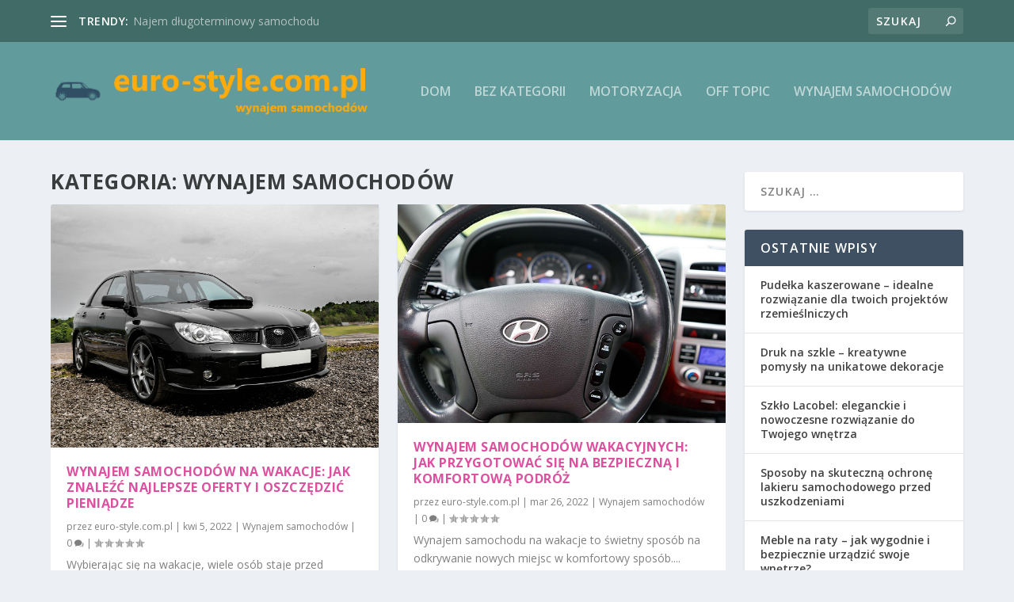

--- FILE ---
content_type: text/html; charset=UTF-8
request_url: https://www.euro-style.com.pl/kategoria/wynajem-samochodow/
body_size: 22763
content:
<!DOCTYPE html>
<!--[if IE 6]>
<html id="ie6" lang="pl-PL">
<![endif]-->
<!--[if IE 7]>
<html id="ie7" lang="pl-PL">
<![endif]-->
<!--[if IE 8]>
<html id="ie8" lang="pl-PL">
<![endif]-->
<!--[if !(IE 6) | !(IE 7) | !(IE 8)  ]><!-->
<html lang="pl-PL">
<!--<![endif]-->
<head>
	<meta charset="UTF-8" />
			
	<meta http-equiv="X-UA-Compatible" content="IE=edge">
	<link rel="pingback" href="https://www.euro-style.com.pl/xmlrpc.php" />

		<!--[if lt IE 9]>
	<script src="https://www.euro-style.com.pl/wp-content/themes/Extra/scripts/ext/html5.js" type="text/javascript"></script>
	<![endif]-->

	<script type="text/javascript">
		document.documentElement.className = 'js';
	</script>

	<link rel="preconnect" href="https://fonts.gstatic.com" crossorigin /><meta name='robots' content='index, follow, max-image-preview:large, max-snippet:-1, max-video-preview:-1' />

	<!-- This site is optimized with the Yoast SEO plugin v26.7 - https://yoast.com/wordpress/plugins/seo/ -->
	<title>Wynajem samochodów - Euro style Warszawa - Wynajem aut</title>
	<link rel="canonical" href="https://www.euro-style.com.pl/kategoria/wynajem-samochodow/" />
	<link rel="next" href="https://www.euro-style.com.pl/kategoria/wynajem-samochodow/page/2/" />
	<meta property="og:locale" content="pl_PL" />
	<meta property="og:type" content="article" />
	<meta property="og:title" content="Wynajem samochodów - Euro style Warszawa - Wynajem aut" />
	<meta property="og:url" content="https://www.euro-style.com.pl/kategoria/wynajem-samochodow/" />
	<meta property="og:site_name" content="Euro style Warszawa - Wynajem aut" />
	<meta name="twitter:card" content="summary_large_image" />
	<script type="application/ld+json" class="yoast-schema-graph">{"@context":"https://schema.org","@graph":[{"@type":"CollectionPage","@id":"https://www.euro-style.com.pl/kategoria/wynajem-samochodow/","url":"https://www.euro-style.com.pl/kategoria/wynajem-samochodow/","name":"Wynajem samochodów - Euro style Warszawa - Wynajem aut","isPartOf":{"@id":"https://www.euro-style.com.pl/#website"},"primaryImageOfPage":{"@id":"https://www.euro-style.com.pl/kategoria/wynajem-samochodow/#primaryimage"},"image":{"@id":"https://www.euro-style.com.pl/kategoria/wynajem-samochodow/#primaryimage"},"thumbnailUrl":"https://www.euro-style.com.pl/wp-content/uploads/2017/11/silnik_samochód_1511612552.jpg","breadcrumb":{"@id":"https://www.euro-style.com.pl/kategoria/wynajem-samochodow/#breadcrumb"},"inLanguage":"pl-PL"},{"@type":"ImageObject","inLanguage":"pl-PL","@id":"https://www.euro-style.com.pl/kategoria/wynajem-samochodow/#primaryimage","url":"https://www.euro-style.com.pl/wp-content/uploads/2017/11/silnik_samochód_1511612552.jpg","contentUrl":"https://www.euro-style.com.pl/wp-content/uploads/2017/11/silnik_samochód_1511612552.jpg","width":1280,"height":949,"caption":"Toby_Parsons / Pixabay"},{"@type":"BreadcrumbList","@id":"https://www.euro-style.com.pl/kategoria/wynajem-samochodow/#breadcrumb","itemListElement":[{"@type":"ListItem","position":1,"name":"Strona główna","item":"https://www.euro-style.com.pl/"},{"@type":"ListItem","position":2,"name":"Wynajem samochodów"}]},{"@type":"WebSite","@id":"https://www.euro-style.com.pl/#website","url":"https://www.euro-style.com.pl/","name":"Euro style Warszawa - Wynajem aut","description":"Eurostyle wynajem samochodów","potentialAction":[{"@type":"SearchAction","target":{"@type":"EntryPoint","urlTemplate":"https://www.euro-style.com.pl/?s={search_term_string}"},"query-input":{"@type":"PropertyValueSpecification","valueRequired":true,"valueName":"search_term_string"}}],"inLanguage":"pl-PL"}]}</script>
	<!-- / Yoast SEO plugin. -->


<link rel='dns-prefetch' href='//fonts.googleapis.com' />
<link rel="alternate" type="application/rss+xml" title="Euro style Warszawa - Wynajem aut &raquo; Kanał z wpisami" href="https://www.euro-style.com.pl/feed/" />
<link rel="alternate" type="application/rss+xml" title="Euro style Warszawa - Wynajem aut &raquo; Kanał z komentarzami" href="https://www.euro-style.com.pl/comments/feed/" />
<link rel="alternate" type="application/rss+xml" title="Euro style Warszawa - Wynajem aut &raquo; Kanał z wpisami zaszufladkowanymi do kategorii Wynajem samochodów" href="https://www.euro-style.com.pl/kategoria/wynajem-samochodow/feed/" />
<meta content="Extra Child Theme v.1.0.0" name="generator"/><style id='wp-img-auto-sizes-contain-inline-css' type='text/css'>
img:is([sizes=auto i],[sizes^="auto," i]){contain-intrinsic-size:3000px 1500px}
/*# sourceURL=wp-img-auto-sizes-contain-inline-css */
</style>

<link rel='stylesheet' id='wp-block-library-css' href='https://www.euro-style.com.pl/wp-includes/css/dist/block-library/style.min.css?ver=6.9' type='text/css' media='all' />
<style id='global-styles-inline-css' type='text/css'>
:root{--wp--preset--aspect-ratio--square: 1;--wp--preset--aspect-ratio--4-3: 4/3;--wp--preset--aspect-ratio--3-4: 3/4;--wp--preset--aspect-ratio--3-2: 3/2;--wp--preset--aspect-ratio--2-3: 2/3;--wp--preset--aspect-ratio--16-9: 16/9;--wp--preset--aspect-ratio--9-16: 9/16;--wp--preset--color--black: #000000;--wp--preset--color--cyan-bluish-gray: #abb8c3;--wp--preset--color--white: #ffffff;--wp--preset--color--pale-pink: #f78da7;--wp--preset--color--vivid-red: #cf2e2e;--wp--preset--color--luminous-vivid-orange: #ff6900;--wp--preset--color--luminous-vivid-amber: #fcb900;--wp--preset--color--light-green-cyan: #7bdcb5;--wp--preset--color--vivid-green-cyan: #00d084;--wp--preset--color--pale-cyan-blue: #8ed1fc;--wp--preset--color--vivid-cyan-blue: #0693e3;--wp--preset--color--vivid-purple: #9b51e0;--wp--preset--gradient--vivid-cyan-blue-to-vivid-purple: linear-gradient(135deg,rgb(6,147,227) 0%,rgb(155,81,224) 100%);--wp--preset--gradient--light-green-cyan-to-vivid-green-cyan: linear-gradient(135deg,rgb(122,220,180) 0%,rgb(0,208,130) 100%);--wp--preset--gradient--luminous-vivid-amber-to-luminous-vivid-orange: linear-gradient(135deg,rgb(252,185,0) 0%,rgb(255,105,0) 100%);--wp--preset--gradient--luminous-vivid-orange-to-vivid-red: linear-gradient(135deg,rgb(255,105,0) 0%,rgb(207,46,46) 100%);--wp--preset--gradient--very-light-gray-to-cyan-bluish-gray: linear-gradient(135deg,rgb(238,238,238) 0%,rgb(169,184,195) 100%);--wp--preset--gradient--cool-to-warm-spectrum: linear-gradient(135deg,rgb(74,234,220) 0%,rgb(151,120,209) 20%,rgb(207,42,186) 40%,rgb(238,44,130) 60%,rgb(251,105,98) 80%,rgb(254,248,76) 100%);--wp--preset--gradient--blush-light-purple: linear-gradient(135deg,rgb(255,206,236) 0%,rgb(152,150,240) 100%);--wp--preset--gradient--blush-bordeaux: linear-gradient(135deg,rgb(254,205,165) 0%,rgb(254,45,45) 50%,rgb(107,0,62) 100%);--wp--preset--gradient--luminous-dusk: linear-gradient(135deg,rgb(255,203,112) 0%,rgb(199,81,192) 50%,rgb(65,88,208) 100%);--wp--preset--gradient--pale-ocean: linear-gradient(135deg,rgb(255,245,203) 0%,rgb(182,227,212) 50%,rgb(51,167,181) 100%);--wp--preset--gradient--electric-grass: linear-gradient(135deg,rgb(202,248,128) 0%,rgb(113,206,126) 100%);--wp--preset--gradient--midnight: linear-gradient(135deg,rgb(2,3,129) 0%,rgb(40,116,252) 100%);--wp--preset--font-size--small: 13px;--wp--preset--font-size--medium: 20px;--wp--preset--font-size--large: 36px;--wp--preset--font-size--x-large: 42px;--wp--preset--spacing--20: 0.44rem;--wp--preset--spacing--30: 0.67rem;--wp--preset--spacing--40: 1rem;--wp--preset--spacing--50: 1.5rem;--wp--preset--spacing--60: 2.25rem;--wp--preset--spacing--70: 3.38rem;--wp--preset--spacing--80: 5.06rem;--wp--preset--shadow--natural: 6px 6px 9px rgba(0, 0, 0, 0.2);--wp--preset--shadow--deep: 12px 12px 50px rgba(0, 0, 0, 0.4);--wp--preset--shadow--sharp: 6px 6px 0px rgba(0, 0, 0, 0.2);--wp--preset--shadow--outlined: 6px 6px 0px -3px rgb(255, 255, 255), 6px 6px rgb(0, 0, 0);--wp--preset--shadow--crisp: 6px 6px 0px rgb(0, 0, 0);}:root { --wp--style--global--content-size: 856px;--wp--style--global--wide-size: 1280px; }:where(body) { margin: 0; }.wp-site-blocks > .alignleft { float: left; margin-right: 2em; }.wp-site-blocks > .alignright { float: right; margin-left: 2em; }.wp-site-blocks > .aligncenter { justify-content: center; margin-left: auto; margin-right: auto; }:where(.is-layout-flex){gap: 0.5em;}:where(.is-layout-grid){gap: 0.5em;}.is-layout-flow > .alignleft{float: left;margin-inline-start: 0;margin-inline-end: 2em;}.is-layout-flow > .alignright{float: right;margin-inline-start: 2em;margin-inline-end: 0;}.is-layout-flow > .aligncenter{margin-left: auto !important;margin-right: auto !important;}.is-layout-constrained > .alignleft{float: left;margin-inline-start: 0;margin-inline-end: 2em;}.is-layout-constrained > .alignright{float: right;margin-inline-start: 2em;margin-inline-end: 0;}.is-layout-constrained > .aligncenter{margin-left: auto !important;margin-right: auto !important;}.is-layout-constrained > :where(:not(.alignleft):not(.alignright):not(.alignfull)){max-width: var(--wp--style--global--content-size);margin-left: auto !important;margin-right: auto !important;}.is-layout-constrained > .alignwide{max-width: var(--wp--style--global--wide-size);}body .is-layout-flex{display: flex;}.is-layout-flex{flex-wrap: wrap;align-items: center;}.is-layout-flex > :is(*, div){margin: 0;}body .is-layout-grid{display: grid;}.is-layout-grid > :is(*, div){margin: 0;}body{padding-top: 0px;padding-right: 0px;padding-bottom: 0px;padding-left: 0px;}a:where(:not(.wp-element-button)){text-decoration: underline;}:root :where(.wp-element-button, .wp-block-button__link){background-color: #32373c;border-width: 0;color: #fff;font-family: inherit;font-size: inherit;font-style: inherit;font-weight: inherit;letter-spacing: inherit;line-height: inherit;padding-top: calc(0.667em + 2px);padding-right: calc(1.333em + 2px);padding-bottom: calc(0.667em + 2px);padding-left: calc(1.333em + 2px);text-decoration: none;text-transform: inherit;}.has-black-color{color: var(--wp--preset--color--black) !important;}.has-cyan-bluish-gray-color{color: var(--wp--preset--color--cyan-bluish-gray) !important;}.has-white-color{color: var(--wp--preset--color--white) !important;}.has-pale-pink-color{color: var(--wp--preset--color--pale-pink) !important;}.has-vivid-red-color{color: var(--wp--preset--color--vivid-red) !important;}.has-luminous-vivid-orange-color{color: var(--wp--preset--color--luminous-vivid-orange) !important;}.has-luminous-vivid-amber-color{color: var(--wp--preset--color--luminous-vivid-amber) !important;}.has-light-green-cyan-color{color: var(--wp--preset--color--light-green-cyan) !important;}.has-vivid-green-cyan-color{color: var(--wp--preset--color--vivid-green-cyan) !important;}.has-pale-cyan-blue-color{color: var(--wp--preset--color--pale-cyan-blue) !important;}.has-vivid-cyan-blue-color{color: var(--wp--preset--color--vivid-cyan-blue) !important;}.has-vivid-purple-color{color: var(--wp--preset--color--vivid-purple) !important;}.has-black-background-color{background-color: var(--wp--preset--color--black) !important;}.has-cyan-bluish-gray-background-color{background-color: var(--wp--preset--color--cyan-bluish-gray) !important;}.has-white-background-color{background-color: var(--wp--preset--color--white) !important;}.has-pale-pink-background-color{background-color: var(--wp--preset--color--pale-pink) !important;}.has-vivid-red-background-color{background-color: var(--wp--preset--color--vivid-red) !important;}.has-luminous-vivid-orange-background-color{background-color: var(--wp--preset--color--luminous-vivid-orange) !important;}.has-luminous-vivid-amber-background-color{background-color: var(--wp--preset--color--luminous-vivid-amber) !important;}.has-light-green-cyan-background-color{background-color: var(--wp--preset--color--light-green-cyan) !important;}.has-vivid-green-cyan-background-color{background-color: var(--wp--preset--color--vivid-green-cyan) !important;}.has-pale-cyan-blue-background-color{background-color: var(--wp--preset--color--pale-cyan-blue) !important;}.has-vivid-cyan-blue-background-color{background-color: var(--wp--preset--color--vivid-cyan-blue) !important;}.has-vivid-purple-background-color{background-color: var(--wp--preset--color--vivid-purple) !important;}.has-black-border-color{border-color: var(--wp--preset--color--black) !important;}.has-cyan-bluish-gray-border-color{border-color: var(--wp--preset--color--cyan-bluish-gray) !important;}.has-white-border-color{border-color: var(--wp--preset--color--white) !important;}.has-pale-pink-border-color{border-color: var(--wp--preset--color--pale-pink) !important;}.has-vivid-red-border-color{border-color: var(--wp--preset--color--vivid-red) !important;}.has-luminous-vivid-orange-border-color{border-color: var(--wp--preset--color--luminous-vivid-orange) !important;}.has-luminous-vivid-amber-border-color{border-color: var(--wp--preset--color--luminous-vivid-amber) !important;}.has-light-green-cyan-border-color{border-color: var(--wp--preset--color--light-green-cyan) !important;}.has-vivid-green-cyan-border-color{border-color: var(--wp--preset--color--vivid-green-cyan) !important;}.has-pale-cyan-blue-border-color{border-color: var(--wp--preset--color--pale-cyan-blue) !important;}.has-vivid-cyan-blue-border-color{border-color: var(--wp--preset--color--vivid-cyan-blue) !important;}.has-vivid-purple-border-color{border-color: var(--wp--preset--color--vivid-purple) !important;}.has-vivid-cyan-blue-to-vivid-purple-gradient-background{background: var(--wp--preset--gradient--vivid-cyan-blue-to-vivid-purple) !important;}.has-light-green-cyan-to-vivid-green-cyan-gradient-background{background: var(--wp--preset--gradient--light-green-cyan-to-vivid-green-cyan) !important;}.has-luminous-vivid-amber-to-luminous-vivid-orange-gradient-background{background: var(--wp--preset--gradient--luminous-vivid-amber-to-luminous-vivid-orange) !important;}.has-luminous-vivid-orange-to-vivid-red-gradient-background{background: var(--wp--preset--gradient--luminous-vivid-orange-to-vivid-red) !important;}.has-very-light-gray-to-cyan-bluish-gray-gradient-background{background: var(--wp--preset--gradient--very-light-gray-to-cyan-bluish-gray) !important;}.has-cool-to-warm-spectrum-gradient-background{background: var(--wp--preset--gradient--cool-to-warm-spectrum) !important;}.has-blush-light-purple-gradient-background{background: var(--wp--preset--gradient--blush-light-purple) !important;}.has-blush-bordeaux-gradient-background{background: var(--wp--preset--gradient--blush-bordeaux) !important;}.has-luminous-dusk-gradient-background{background: var(--wp--preset--gradient--luminous-dusk) !important;}.has-pale-ocean-gradient-background{background: var(--wp--preset--gradient--pale-ocean) !important;}.has-electric-grass-gradient-background{background: var(--wp--preset--gradient--electric-grass) !important;}.has-midnight-gradient-background{background: var(--wp--preset--gradient--midnight) !important;}.has-small-font-size{font-size: var(--wp--preset--font-size--small) !important;}.has-medium-font-size{font-size: var(--wp--preset--font-size--medium) !important;}.has-large-font-size{font-size: var(--wp--preset--font-size--large) !important;}.has-x-large-font-size{font-size: var(--wp--preset--font-size--x-large) !important;}
/*# sourceURL=global-styles-inline-css */
</style>

<link rel='stylesheet' id='yop-public-css' href='https://www.euro-style.com.pl/wp-content/plugins/yop-poll/public/assets/css/yop-poll-public-6.5.39.css?ver=6.9' type='text/css' media='all' />
<link rel='stylesheet' id='extra-fonts-css' href='https://fonts.googleapis.com/css?family=Open+Sans:300italic,400italic,600italic,700italic,800italic,400,300,600,700,800&#038;subset=latin,latin-ext' type='text/css' media='all' />
<link rel='stylesheet' id='extra-style-parent-css' href='https://www.euro-style.com.pl/wp-content/themes/Extra/style.min.css?ver=4.21.0' type='text/css' media='all' />
<style id='extra-dynamic-critical-inline-css' type='text/css'>
@font-face{font-family:ETmodules;font-display:block;src:url(//www.euro-style.com.pl/wp-content/themes/Extra/core/admin/fonts/modules/all/modules.eot);src:url(//www.euro-style.com.pl/wp-content/themes/Extra/core/admin/fonts/modules/all/modules.eot?#iefix) format("embedded-opentype"),url(//www.euro-style.com.pl/wp-content/themes/Extra/core/admin/fonts/modules/all/modules.woff) format("woff"),url(//www.euro-style.com.pl/wp-content/themes/Extra/core/admin/fonts/modules/all/modules.ttf) format("truetype"),url(//www.euro-style.com.pl/wp-content/themes/Extra/core/admin/fonts/modules/all/modules.svg#ETmodules) format("svg");font-weight:400;font-style:normal}
.et_audio_content,.et_link_content,.et_quote_content{background-color:#2ea3f2}.et_pb_post .et-pb-controllers a{margin-bottom:10px}.format-gallery .et-pb-controllers{bottom:0}.et_pb_blog_grid .et_audio_content{margin-bottom:19px}.et_pb_row .et_pb_blog_grid .et_pb_post .et_pb_slide{min-height:180px}.et_audio_content .wp-block-audio{margin:0;padding:0}.et_audio_content h2{line-height:44px}.et_pb_column_1_2 .et_audio_content h2,.et_pb_column_1_3 .et_audio_content h2,.et_pb_column_1_4 .et_audio_content h2,.et_pb_column_1_5 .et_audio_content h2,.et_pb_column_1_6 .et_audio_content h2,.et_pb_column_2_5 .et_audio_content h2,.et_pb_column_3_5 .et_audio_content h2,.et_pb_column_3_8 .et_audio_content h2{margin-bottom:9px;margin-top:0}.et_pb_column_1_2 .et_audio_content,.et_pb_column_3_5 .et_audio_content{padding:35px 40px}.et_pb_column_1_2 .et_audio_content h2,.et_pb_column_3_5 .et_audio_content h2{line-height:32px}.et_pb_column_1_3 .et_audio_content,.et_pb_column_1_4 .et_audio_content,.et_pb_column_1_5 .et_audio_content,.et_pb_column_1_6 .et_audio_content,.et_pb_column_2_5 .et_audio_content,.et_pb_column_3_8 .et_audio_content{padding:35px 20px}.et_pb_column_1_3 .et_audio_content h2,.et_pb_column_1_4 .et_audio_content h2,.et_pb_column_1_5 .et_audio_content h2,.et_pb_column_1_6 .et_audio_content h2,.et_pb_column_2_5 .et_audio_content h2,.et_pb_column_3_8 .et_audio_content h2{font-size:18px;line-height:26px}article.et_pb_has_overlay .et_pb_blog_image_container{position:relative}.et_pb_post>.et_main_video_container{position:relative;margin-bottom:30px}.et_pb_post .et_pb_video_overlay .et_pb_video_play{color:#fff}.et_pb_post .et_pb_video_overlay_hover:hover{background:rgba(0,0,0,.6)}.et_audio_content,.et_link_content,.et_quote_content{text-align:center;word-wrap:break-word;position:relative;padding:50px 60px}.et_audio_content h2,.et_link_content a.et_link_main_url,.et_link_content h2,.et_quote_content blockquote cite,.et_quote_content blockquote p{color:#fff!important}.et_quote_main_link{position:absolute;text-indent:-9999px;width:100%;height:100%;display:block;top:0;left:0}.et_quote_content blockquote{padding:0;margin:0;border:none}.et_audio_content h2,.et_link_content h2,.et_quote_content blockquote p{margin-top:0}.et_audio_content h2{margin-bottom:20px}.et_audio_content h2,.et_link_content h2,.et_quote_content blockquote p{line-height:44px}.et_link_content a.et_link_main_url,.et_quote_content blockquote cite{font-size:18px;font-weight:200}.et_quote_content blockquote cite{font-style:normal}.et_pb_column_2_3 .et_quote_content{padding:50px 42px 45px}.et_pb_column_2_3 .et_audio_content,.et_pb_column_2_3 .et_link_content{padding:40px 40px 45px}.et_pb_column_1_2 .et_audio_content,.et_pb_column_1_2 .et_link_content,.et_pb_column_1_2 .et_quote_content,.et_pb_column_3_5 .et_audio_content,.et_pb_column_3_5 .et_link_content,.et_pb_column_3_5 .et_quote_content{padding:35px 40px}.et_pb_column_1_2 .et_quote_content blockquote p,.et_pb_column_3_5 .et_quote_content blockquote p{font-size:26px;line-height:32px}.et_pb_column_1_2 .et_audio_content h2,.et_pb_column_1_2 .et_link_content h2,.et_pb_column_3_5 .et_audio_content h2,.et_pb_column_3_5 .et_link_content h2{line-height:32px}.et_pb_column_1_2 .et_link_content a.et_link_main_url,.et_pb_column_1_2 .et_quote_content blockquote cite,.et_pb_column_3_5 .et_link_content a.et_link_main_url,.et_pb_column_3_5 .et_quote_content blockquote cite{font-size:14px}.et_pb_column_1_3 .et_quote_content,.et_pb_column_1_4 .et_quote_content,.et_pb_column_1_5 .et_quote_content,.et_pb_column_1_6 .et_quote_content,.et_pb_column_2_5 .et_quote_content,.et_pb_column_3_8 .et_quote_content{padding:35px 30px 32px}.et_pb_column_1_3 .et_audio_content,.et_pb_column_1_3 .et_link_content,.et_pb_column_1_4 .et_audio_content,.et_pb_column_1_4 .et_link_content,.et_pb_column_1_5 .et_audio_content,.et_pb_column_1_5 .et_link_content,.et_pb_column_1_6 .et_audio_content,.et_pb_column_1_6 .et_link_content,.et_pb_column_2_5 .et_audio_content,.et_pb_column_2_5 .et_link_content,.et_pb_column_3_8 .et_audio_content,.et_pb_column_3_8 .et_link_content{padding:35px 20px}.et_pb_column_1_3 .et_audio_content h2,.et_pb_column_1_3 .et_link_content h2,.et_pb_column_1_3 .et_quote_content blockquote p,.et_pb_column_1_4 .et_audio_content h2,.et_pb_column_1_4 .et_link_content h2,.et_pb_column_1_4 .et_quote_content blockquote p,.et_pb_column_1_5 .et_audio_content h2,.et_pb_column_1_5 .et_link_content h2,.et_pb_column_1_5 .et_quote_content blockquote p,.et_pb_column_1_6 .et_audio_content h2,.et_pb_column_1_6 .et_link_content h2,.et_pb_column_1_6 .et_quote_content blockquote p,.et_pb_column_2_5 .et_audio_content h2,.et_pb_column_2_5 .et_link_content h2,.et_pb_column_2_5 .et_quote_content blockquote p,.et_pb_column_3_8 .et_audio_content h2,.et_pb_column_3_8 .et_link_content h2,.et_pb_column_3_8 .et_quote_content blockquote p{font-size:18px;line-height:26px}.et_pb_column_1_3 .et_link_content a.et_link_main_url,.et_pb_column_1_3 .et_quote_content blockquote cite,.et_pb_column_1_4 .et_link_content a.et_link_main_url,.et_pb_column_1_4 .et_quote_content blockquote cite,.et_pb_column_1_5 .et_link_content a.et_link_main_url,.et_pb_column_1_5 .et_quote_content blockquote cite,.et_pb_column_1_6 .et_link_content a.et_link_main_url,.et_pb_column_1_6 .et_quote_content blockquote cite,.et_pb_column_2_5 .et_link_content a.et_link_main_url,.et_pb_column_2_5 .et_quote_content blockquote cite,.et_pb_column_3_8 .et_link_content a.et_link_main_url,.et_pb_column_3_8 .et_quote_content blockquote cite{font-size:14px}.et_pb_post .et_pb_gallery_post_type .et_pb_slide{min-height:500px;background-size:cover!important;background-position:top}.format-gallery .et_pb_slider.gallery-not-found .et_pb_slide{box-shadow:inset 0 0 10px rgba(0,0,0,.1)}.format-gallery .et_pb_slider:hover .et-pb-arrow-prev{left:0}.format-gallery .et_pb_slider:hover .et-pb-arrow-next{right:0}.et_pb_post>.et_pb_slider{margin-bottom:30px}.et_pb_column_3_4 .et_pb_post .et_pb_slide{min-height:442px}.et_pb_column_2_3 .et_pb_post .et_pb_slide{min-height:390px}.et_pb_column_1_2 .et_pb_post .et_pb_slide,.et_pb_column_3_5 .et_pb_post .et_pb_slide{min-height:284px}.et_pb_column_1_3 .et_pb_post .et_pb_slide,.et_pb_column_2_5 .et_pb_post .et_pb_slide,.et_pb_column_3_8 .et_pb_post .et_pb_slide{min-height:180px}.et_pb_column_1_4 .et_pb_post .et_pb_slide,.et_pb_column_1_5 .et_pb_post .et_pb_slide,.et_pb_column_1_6 .et_pb_post .et_pb_slide{min-height:125px}.et_pb_portfolio.et_pb_section_parallax .pagination,.et_pb_portfolio.et_pb_section_video .pagination,.et_pb_portfolio_grid.et_pb_section_parallax .pagination,.et_pb_portfolio_grid.et_pb_section_video .pagination{position:relative}.et_pb_bg_layout_light .et_pb_post .post-meta,.et_pb_bg_layout_light .et_pb_post .post-meta a,.et_pb_bg_layout_light .et_pb_post p{color:#666}.et_pb_bg_layout_dark .et_pb_post .post-meta,.et_pb_bg_layout_dark .et_pb_post .post-meta a,.et_pb_bg_layout_dark .et_pb_post p{color:inherit}.et_pb_text_color_dark .et_audio_content h2,.et_pb_text_color_dark .et_link_content a.et_link_main_url,.et_pb_text_color_dark .et_link_content h2,.et_pb_text_color_dark .et_quote_content blockquote cite,.et_pb_text_color_dark .et_quote_content blockquote p{color:#666!important}.et_pb_text_color_dark.et_audio_content h2,.et_pb_text_color_dark.et_link_content a.et_link_main_url,.et_pb_text_color_dark.et_link_content h2,.et_pb_text_color_dark.et_quote_content blockquote cite,.et_pb_text_color_dark.et_quote_content blockquote p{color:#bbb!important}.et_pb_text_color_dark.et_audio_content,.et_pb_text_color_dark.et_link_content,.et_pb_text_color_dark.et_quote_content{background-color:#e8e8e8}@media (min-width:981px) and (max-width:1100px){.et_quote_content{padding:50px 70px 45px}.et_pb_column_2_3 .et_quote_content{padding:50px 50px 45px}.et_pb_column_1_2 .et_quote_content,.et_pb_column_3_5 .et_quote_content{padding:35px 47px 30px}.et_pb_column_1_3 .et_quote_content,.et_pb_column_1_4 .et_quote_content,.et_pb_column_1_5 .et_quote_content,.et_pb_column_1_6 .et_quote_content,.et_pb_column_2_5 .et_quote_content,.et_pb_column_3_8 .et_quote_content{padding:35px 25px 32px}.et_pb_column_4_4 .et_pb_post .et_pb_slide{min-height:534px}.et_pb_column_3_4 .et_pb_post .et_pb_slide{min-height:392px}.et_pb_column_2_3 .et_pb_post .et_pb_slide{min-height:345px}.et_pb_column_1_2 .et_pb_post .et_pb_slide,.et_pb_column_3_5 .et_pb_post .et_pb_slide{min-height:250px}.et_pb_column_1_3 .et_pb_post .et_pb_slide,.et_pb_column_2_5 .et_pb_post .et_pb_slide,.et_pb_column_3_8 .et_pb_post .et_pb_slide{min-height:155px}.et_pb_column_1_4 .et_pb_post .et_pb_slide,.et_pb_column_1_5 .et_pb_post .et_pb_slide,.et_pb_column_1_6 .et_pb_post .et_pb_slide{min-height:108px}}@media (max-width:980px){.et_pb_bg_layout_dark_tablet .et_audio_content h2{color:#fff!important}.et_pb_text_color_dark_tablet.et_audio_content h2{color:#bbb!important}.et_pb_text_color_dark_tablet.et_audio_content{background-color:#e8e8e8}.et_pb_bg_layout_dark_tablet .et_audio_content h2,.et_pb_bg_layout_dark_tablet .et_link_content a.et_link_main_url,.et_pb_bg_layout_dark_tablet .et_link_content h2,.et_pb_bg_layout_dark_tablet .et_quote_content blockquote cite,.et_pb_bg_layout_dark_tablet .et_quote_content blockquote p{color:#fff!important}.et_pb_text_color_dark_tablet .et_audio_content h2,.et_pb_text_color_dark_tablet .et_link_content a.et_link_main_url,.et_pb_text_color_dark_tablet .et_link_content h2,.et_pb_text_color_dark_tablet .et_quote_content blockquote cite,.et_pb_text_color_dark_tablet .et_quote_content blockquote p{color:#666!important}.et_pb_text_color_dark_tablet.et_audio_content h2,.et_pb_text_color_dark_tablet.et_link_content a.et_link_main_url,.et_pb_text_color_dark_tablet.et_link_content h2,.et_pb_text_color_dark_tablet.et_quote_content blockquote cite,.et_pb_text_color_dark_tablet.et_quote_content blockquote p{color:#bbb!important}.et_pb_text_color_dark_tablet.et_audio_content,.et_pb_text_color_dark_tablet.et_link_content,.et_pb_text_color_dark_tablet.et_quote_content{background-color:#e8e8e8}}@media (min-width:768px) and (max-width:980px){.et_audio_content h2{font-size:26px!important;line-height:44px!important;margin-bottom:24px!important}.et_pb_post>.et_pb_gallery_post_type>.et_pb_slides>.et_pb_slide{min-height:384px!important}.et_quote_content{padding:50px 43px 45px!important}.et_quote_content blockquote p{font-size:26px!important;line-height:44px!important}.et_quote_content blockquote cite{font-size:18px!important}.et_link_content{padding:40px 40px 45px}.et_link_content h2{font-size:26px!important;line-height:44px!important}.et_link_content a.et_link_main_url{font-size:18px!important}}@media (max-width:767px){.et_audio_content h2,.et_link_content h2,.et_quote_content,.et_quote_content blockquote p{font-size:20px!important;line-height:26px!important}.et_audio_content,.et_link_content{padding:35px 20px!important}.et_audio_content h2{margin-bottom:9px!important}.et_pb_bg_layout_dark_phone .et_audio_content h2{color:#fff!important}.et_pb_text_color_dark_phone.et_audio_content{background-color:#e8e8e8}.et_link_content a.et_link_main_url,.et_quote_content blockquote cite{font-size:14px!important}.format-gallery .et-pb-controllers{height:auto}.et_pb_post>.et_pb_gallery_post_type>.et_pb_slides>.et_pb_slide{min-height:222px!important}.et_pb_bg_layout_dark_phone .et_audio_content h2,.et_pb_bg_layout_dark_phone .et_link_content a.et_link_main_url,.et_pb_bg_layout_dark_phone .et_link_content h2,.et_pb_bg_layout_dark_phone .et_quote_content blockquote cite,.et_pb_bg_layout_dark_phone .et_quote_content blockquote p{color:#fff!important}.et_pb_text_color_dark_phone .et_audio_content h2,.et_pb_text_color_dark_phone .et_link_content a.et_link_main_url,.et_pb_text_color_dark_phone .et_link_content h2,.et_pb_text_color_dark_phone .et_quote_content blockquote cite,.et_pb_text_color_dark_phone .et_quote_content blockquote p{color:#666!important}.et_pb_text_color_dark_phone.et_audio_content h2,.et_pb_text_color_dark_phone.et_link_content a.et_link_main_url,.et_pb_text_color_dark_phone.et_link_content h2,.et_pb_text_color_dark_phone.et_quote_content blockquote cite,.et_pb_text_color_dark_phone.et_quote_content blockquote p{color:#bbb!important}.et_pb_text_color_dark_phone.et_audio_content,.et_pb_text_color_dark_phone.et_link_content,.et_pb_text_color_dark_phone.et_quote_content{background-color:#e8e8e8}}@media (max-width:479px){.et_pb_column_1_2 .et_pb_carousel_item .et_pb_video_play,.et_pb_column_1_3 .et_pb_carousel_item .et_pb_video_play,.et_pb_column_2_3 .et_pb_carousel_item .et_pb_video_play,.et_pb_column_2_5 .et_pb_carousel_item .et_pb_video_play,.et_pb_column_3_5 .et_pb_carousel_item .et_pb_video_play,.et_pb_column_3_8 .et_pb_carousel_item .et_pb_video_play{font-size:1.5rem;line-height:1.5rem;margin-left:-.75rem;margin-top:-.75rem}.et_audio_content,.et_quote_content{padding:35px 20px!important}.et_pb_post>.et_pb_gallery_post_type>.et_pb_slides>.et_pb_slide{min-height:156px!important}}.et_full_width_page .et_gallery_item{float:left;width:20.875%;margin:0 5.5% 5.5% 0}.et_full_width_page .et_gallery_item:nth-child(3n){margin-right:5.5%}.et_full_width_page .et_gallery_item:nth-child(3n+1){clear:none}.et_full_width_page .et_gallery_item:nth-child(4n){margin-right:0}.et_full_width_page .et_gallery_item:nth-child(4n+1){clear:both}
.et_pb_slider{position:relative;overflow:hidden}.et_pb_slide{padding:0 6%;background-size:cover;background-position:50%;background-repeat:no-repeat}.et_pb_slider .et_pb_slide{display:none;float:left;margin-right:-100%;position:relative;width:100%;text-align:center;list-style:none!important;background-position:50%;background-size:100%;background-size:cover}.et_pb_slider .et_pb_slide:first-child{display:list-item}.et-pb-controllers{position:absolute;bottom:20px;left:0;width:100%;text-align:center;z-index:10}.et-pb-controllers a{display:inline-block;background-color:hsla(0,0%,100%,.5);text-indent:-9999px;border-radius:7px;width:7px;height:7px;margin-right:10px;padding:0;opacity:.5}.et-pb-controllers .et-pb-active-control{opacity:1}.et-pb-controllers a:last-child{margin-right:0}.et-pb-controllers .et-pb-active-control{background-color:#fff}.et_pb_slides .et_pb_temp_slide{display:block}.et_pb_slides:after{content:"";display:block;clear:both;visibility:hidden;line-height:0;height:0;width:0}@media (max-width:980px){.et_pb_bg_layout_light_tablet .et-pb-controllers .et-pb-active-control{background-color:#333}.et_pb_bg_layout_light_tablet .et-pb-controllers a{background-color:rgba(0,0,0,.3)}.et_pb_bg_layout_light_tablet .et_pb_slide_content{color:#333}.et_pb_bg_layout_dark_tablet .et_pb_slide_description{text-shadow:0 1px 3px rgba(0,0,0,.3)}.et_pb_bg_layout_dark_tablet .et_pb_slide_content{color:#fff}.et_pb_bg_layout_dark_tablet .et-pb-controllers .et-pb-active-control{background-color:#fff}.et_pb_bg_layout_dark_tablet .et-pb-controllers a{background-color:hsla(0,0%,100%,.5)}}@media (max-width:767px){.et-pb-controllers{position:absolute;bottom:5%;left:0;width:100%;text-align:center;z-index:10;height:14px}.et_transparent_nav .et_pb_section:first-child .et-pb-controllers{bottom:18px}.et_pb_bg_layout_light_phone.et_pb_slider_with_overlay .et_pb_slide_overlay_container,.et_pb_bg_layout_light_phone.et_pb_slider_with_text_overlay .et_pb_text_overlay_wrapper{background-color:hsla(0,0%,100%,.9)}.et_pb_bg_layout_light_phone .et-pb-controllers .et-pb-active-control{background-color:#333}.et_pb_bg_layout_dark_phone.et_pb_slider_with_overlay .et_pb_slide_overlay_container,.et_pb_bg_layout_dark_phone.et_pb_slider_with_text_overlay .et_pb_text_overlay_wrapper,.et_pb_bg_layout_light_phone .et-pb-controllers a{background-color:rgba(0,0,0,.3)}.et_pb_bg_layout_dark_phone .et-pb-controllers .et-pb-active-control{background-color:#fff}.et_pb_bg_layout_dark_phone .et-pb-controllers a{background-color:hsla(0,0%,100%,.5)}}.et_mobile_device .et_pb_slider_parallax .et_pb_slide,.et_mobile_device .et_pb_slides .et_parallax_bg.et_pb_parallax_css{background-attachment:scroll}
.et-pb-arrow-next,.et-pb-arrow-prev{position:absolute;top:50%;z-index:100;font-size:48px;color:#fff;margin-top:-24px;transition:all .2s ease-in-out;opacity:0}.et_pb_bg_layout_light .et-pb-arrow-next,.et_pb_bg_layout_light .et-pb-arrow-prev{color:#333}.et_pb_slider:hover .et-pb-arrow-prev{left:22px;opacity:1}.et_pb_slider:hover .et-pb-arrow-next{right:22px;opacity:1}.et_pb_bg_layout_light .et-pb-controllers .et-pb-active-control{background-color:#333}.et_pb_bg_layout_light .et-pb-controllers a{background-color:rgba(0,0,0,.3)}.et-pb-arrow-next:hover,.et-pb-arrow-prev:hover{text-decoration:none}.et-pb-arrow-next span,.et-pb-arrow-prev span{display:none}.et-pb-arrow-prev{left:-22px}.et-pb-arrow-next{right:-22px}.et-pb-arrow-prev:before{content:"4"}.et-pb-arrow-next:before{content:"5"}.format-gallery .et-pb-arrow-next,.format-gallery .et-pb-arrow-prev{color:#fff}.et_pb_column_1_3 .et_pb_slider:hover .et-pb-arrow-prev,.et_pb_column_1_4 .et_pb_slider:hover .et-pb-arrow-prev,.et_pb_column_1_5 .et_pb_slider:hover .et-pb-arrow-prev,.et_pb_column_1_6 .et_pb_slider:hover .et-pb-arrow-prev,.et_pb_column_2_5 .et_pb_slider:hover .et-pb-arrow-prev{left:0}.et_pb_column_1_3 .et_pb_slider:hover .et-pb-arrow-next,.et_pb_column_1_4 .et_pb_slider:hover .et-pb-arrow-prev,.et_pb_column_1_5 .et_pb_slider:hover .et-pb-arrow-prev,.et_pb_column_1_6 .et_pb_slider:hover .et-pb-arrow-prev,.et_pb_column_2_5 .et_pb_slider:hover .et-pb-arrow-next{right:0}.et_pb_column_1_4 .et_pb_slider .et_pb_slide,.et_pb_column_1_5 .et_pb_slider .et_pb_slide,.et_pb_column_1_6 .et_pb_slider .et_pb_slide{min-height:170px}.et_pb_column_1_4 .et_pb_slider:hover .et-pb-arrow-next,.et_pb_column_1_5 .et_pb_slider:hover .et-pb-arrow-next,.et_pb_column_1_6 .et_pb_slider:hover .et-pb-arrow-next{right:0}@media (max-width:980px){.et_pb_bg_layout_light_tablet .et-pb-arrow-next,.et_pb_bg_layout_light_tablet .et-pb-arrow-prev{color:#333}.et_pb_bg_layout_dark_tablet .et-pb-arrow-next,.et_pb_bg_layout_dark_tablet .et-pb-arrow-prev{color:#fff}}@media (max-width:767px){.et_pb_slider:hover .et-pb-arrow-prev{left:0;opacity:1}.et_pb_slider:hover .et-pb-arrow-next{right:0;opacity:1}.et_pb_bg_layout_light_phone .et-pb-arrow-next,.et_pb_bg_layout_light_phone .et-pb-arrow-prev{color:#333}.et_pb_bg_layout_dark_phone .et-pb-arrow-next,.et_pb_bg_layout_dark_phone .et-pb-arrow-prev{color:#fff}}.et_mobile_device .et-pb-arrow-prev{left:22px;opacity:1}.et_mobile_device .et-pb-arrow-next{right:22px;opacity:1}@media (max-width:767px){.et_mobile_device .et-pb-arrow-prev{left:0;opacity:1}.et_mobile_device .et-pb-arrow-next{right:0;opacity:1}}
.et_overlay{z-index:-1;position:absolute;top:0;left:0;display:block;width:100%;height:100%;background:hsla(0,0%,100%,.9);opacity:0;pointer-events:none;transition:all .3s;border:1px solid #e5e5e5;box-sizing:border-box;-webkit-backface-visibility:hidden;backface-visibility:hidden;-webkit-font-smoothing:antialiased}.et_overlay:before{color:#2ea3f2;content:"\E050";position:absolute;top:50%;left:50%;transform:translate(-50%,-50%);font-size:32px;transition:all .4s}.et_portfolio_image,.et_shop_image{position:relative;display:block}.et_pb_has_overlay:not(.et_pb_image):hover .et_overlay,.et_portfolio_image:hover .et_overlay,.et_shop_image:hover .et_overlay{z-index:3;opacity:1}#ie7 .et_overlay,#ie8 .et_overlay{display:none}.et_pb_module.et_pb_has_overlay{position:relative}.et_pb_module.et_pb_has_overlay .et_overlay,article.et_pb_has_overlay{border:none}
.et_pb_blog_grid .et_audio_container .mejs-container .mejs-controls .mejs-time span{font-size:14px}.et_audio_container .mejs-container{width:auto!important;min-width:unset!important;height:auto!important}.et_audio_container .mejs-container,.et_audio_container .mejs-container .mejs-controls,.et_audio_container .mejs-embed,.et_audio_container .mejs-embed body{background:none;height:auto}.et_audio_container .mejs-controls .mejs-time-rail .mejs-time-loaded,.et_audio_container .mejs-time.mejs-currenttime-container{display:none!important}.et_audio_container .mejs-time{display:block!important;padding:0;margin-left:10px;margin-right:90px;line-height:inherit}.et_audio_container .mejs-android .mejs-time,.et_audio_container .mejs-ios .mejs-time,.et_audio_container .mejs-ipad .mejs-time,.et_audio_container .mejs-iphone .mejs-time{margin-right:0}.et_audio_container .mejs-controls .mejs-horizontal-volume-slider .mejs-horizontal-volume-total,.et_audio_container .mejs-controls .mejs-time-rail .mejs-time-total{background:hsla(0,0%,100%,.5);border-radius:5px;height:4px;margin:8px 0 0;top:0;right:0;left:auto}.et_audio_container .mejs-controls>div{height:20px!important}.et_audio_container .mejs-controls div.mejs-time-rail{padding-top:0;position:relative;display:block!important;margin-left:42px;margin-right:0}.et_audio_container span.mejs-time-total.mejs-time-slider{display:block!important;position:relative!important;max-width:100%;min-width:unset!important}.et_audio_container .mejs-button.mejs-volume-button{width:auto;height:auto;margin-left:auto;position:absolute;right:59px;bottom:-2px}.et_audio_container .mejs-controls .mejs-horizontal-volume-slider .mejs-horizontal-volume-current,.et_audio_container .mejs-controls .mejs-time-rail .mejs-time-current{background:#fff;height:4px;border-radius:5px}.et_audio_container .mejs-controls .mejs-horizontal-volume-slider .mejs-horizontal-volume-handle,.et_audio_container .mejs-controls .mejs-time-rail .mejs-time-handle{display:block;border:none;width:10px}.et_audio_container .mejs-time-rail .mejs-time-handle-content{border-radius:100%;transform:scale(1)}.et_pb_text_color_dark .et_audio_container .mejs-time-rail .mejs-time-handle-content{border-color:#666}.et_audio_container .mejs-time-rail .mejs-time-hovered{height:4px}.et_audio_container .mejs-controls .mejs-horizontal-volume-slider .mejs-horizontal-volume-handle{background:#fff;border-radius:5px;height:10px;position:absolute;top:-3px}.et_audio_container .mejs-container .mejs-controls .mejs-time span{font-size:18px}.et_audio_container .mejs-controls a.mejs-horizontal-volume-slider{display:block!important;height:19px;margin-left:5px;position:absolute;right:0;bottom:0}.et_audio_container .mejs-controls div.mejs-horizontal-volume-slider{height:4px}.et_audio_container .mejs-playpause-button button,.et_audio_container .mejs-volume-button button{background:none!important;margin:0!important;width:auto!important;height:auto!important;position:relative!important;z-index:99}.et_audio_container .mejs-playpause-button button:before{content:"E"!important;font-size:32px;left:0;top:-8px}.et_audio_container .mejs-playpause-button button:before,.et_audio_container .mejs-volume-button button:before{color:#fff}.et_audio_container .mejs-playpause-button{margin-top:-7px!important;width:auto!important;height:auto!important;position:absolute}.et_audio_container .mejs-controls .mejs-button button:focus{outline:none}.et_audio_container .mejs-playpause-button.mejs-pause button:before{content:"`"!important}.et_audio_container .mejs-volume-button button:before{content:"\E068";font-size:18px}.et_pb_text_color_dark .et_audio_container .mejs-controls .mejs-horizontal-volume-slider .mejs-horizontal-volume-total,.et_pb_text_color_dark .et_audio_container .mejs-controls .mejs-time-rail .mejs-time-total{background:hsla(0,0%,60%,.5)}.et_pb_text_color_dark .et_audio_container .mejs-controls .mejs-horizontal-volume-slider .mejs-horizontal-volume-current,.et_pb_text_color_dark .et_audio_container .mejs-controls .mejs-time-rail .mejs-time-current{background:#999}.et_pb_text_color_dark .et_audio_container .mejs-playpause-button button:before,.et_pb_text_color_dark .et_audio_container .mejs-volume-button button:before{color:#666}.et_pb_text_color_dark .et_audio_container .mejs-controls .mejs-horizontal-volume-slider .mejs-horizontal-volume-handle,.et_pb_text_color_dark .mejs-controls .mejs-time-rail .mejs-time-handle{background:#666}.et_pb_text_color_dark .mejs-container .mejs-controls .mejs-time span{color:#999}.et_pb_column_1_3 .et_audio_container .mejs-container .mejs-controls .mejs-time span,.et_pb_column_1_4 .et_audio_container .mejs-container .mejs-controls .mejs-time span,.et_pb_column_1_5 .et_audio_container .mejs-container .mejs-controls .mejs-time span,.et_pb_column_1_6 .et_audio_container .mejs-container .mejs-controls .mejs-time span,.et_pb_column_2_5 .et_audio_container .mejs-container .mejs-controls .mejs-time span,.et_pb_column_3_8 .et_audio_container .mejs-container .mejs-controls .mejs-time span{font-size:14px}.et_audio_container .mejs-container .mejs-controls{padding:0;flex-wrap:wrap;min-width:unset!important;position:relative}@media (max-width:980px){.et_pb_column_1_3 .et_audio_container .mejs-container .mejs-controls .mejs-time span,.et_pb_column_1_4 .et_audio_container .mejs-container .mejs-controls .mejs-time span,.et_pb_column_1_5 .et_audio_container .mejs-container .mejs-controls .mejs-time span,.et_pb_column_1_6 .et_audio_container .mejs-container .mejs-controls .mejs-time span,.et_pb_column_2_5 .et_audio_container .mejs-container .mejs-controls .mejs-time span,.et_pb_column_3_8 .et_audio_container .mejs-container .mejs-controls .mejs-time span{font-size:18px}.et_pb_bg_layout_dark_tablet .et_audio_container .mejs-controls .mejs-horizontal-volume-slider .mejs-horizontal-volume-total,.et_pb_bg_layout_dark_tablet .et_audio_container .mejs-controls .mejs-time-rail .mejs-time-total{background:hsla(0,0%,100%,.5)}.et_pb_bg_layout_dark_tablet .et_audio_container .mejs-controls .mejs-horizontal-volume-slider .mejs-horizontal-volume-current,.et_pb_bg_layout_dark_tablet .et_audio_container .mejs-controls .mejs-time-rail .mejs-time-current{background:#fff}.et_pb_bg_layout_dark_tablet .et_audio_container .mejs-playpause-button button:before,.et_pb_bg_layout_dark_tablet .et_audio_container .mejs-volume-button button:before{color:#fff}.et_pb_bg_layout_dark_tablet .et_audio_container .mejs-controls .mejs-horizontal-volume-slider .mejs-horizontal-volume-handle,.et_pb_bg_layout_dark_tablet .mejs-controls .mejs-time-rail .mejs-time-handle{background:#fff}.et_pb_bg_layout_dark_tablet .mejs-container .mejs-controls .mejs-time span{color:#fff}.et_pb_text_color_dark_tablet .et_audio_container .mejs-controls .mejs-horizontal-volume-slider .mejs-horizontal-volume-total,.et_pb_text_color_dark_tablet .et_audio_container .mejs-controls .mejs-time-rail .mejs-time-total{background:hsla(0,0%,60%,.5)}.et_pb_text_color_dark_tablet .et_audio_container .mejs-controls .mejs-horizontal-volume-slider .mejs-horizontal-volume-current,.et_pb_text_color_dark_tablet .et_audio_container .mejs-controls .mejs-time-rail .mejs-time-current{background:#999}.et_pb_text_color_dark_tablet .et_audio_container .mejs-playpause-button button:before,.et_pb_text_color_dark_tablet .et_audio_container .mejs-volume-button button:before{color:#666}.et_pb_text_color_dark_tablet .et_audio_container .mejs-controls .mejs-horizontal-volume-slider .mejs-horizontal-volume-handle,.et_pb_text_color_dark_tablet .mejs-controls .mejs-time-rail .mejs-time-handle{background:#666}.et_pb_text_color_dark_tablet .mejs-container .mejs-controls .mejs-time span{color:#999}}@media (max-width:767px){.et_audio_container .mejs-container .mejs-controls .mejs-time span{font-size:14px!important}.et_pb_bg_layout_dark_phone .et_audio_container .mejs-controls .mejs-horizontal-volume-slider .mejs-horizontal-volume-total,.et_pb_bg_layout_dark_phone .et_audio_container .mejs-controls .mejs-time-rail .mejs-time-total{background:hsla(0,0%,100%,.5)}.et_pb_bg_layout_dark_phone .et_audio_container .mejs-controls .mejs-horizontal-volume-slider .mejs-horizontal-volume-current,.et_pb_bg_layout_dark_phone .et_audio_container .mejs-controls .mejs-time-rail .mejs-time-current{background:#fff}.et_pb_bg_layout_dark_phone .et_audio_container .mejs-playpause-button button:before,.et_pb_bg_layout_dark_phone .et_audio_container .mejs-volume-button button:before{color:#fff}.et_pb_bg_layout_dark_phone .et_audio_container .mejs-controls .mejs-horizontal-volume-slider .mejs-horizontal-volume-handle,.et_pb_bg_layout_dark_phone .mejs-controls .mejs-time-rail .mejs-time-handle{background:#fff}.et_pb_bg_layout_dark_phone .mejs-container .mejs-controls .mejs-time span{color:#fff}.et_pb_text_color_dark_phone .et_audio_container .mejs-controls .mejs-horizontal-volume-slider .mejs-horizontal-volume-total,.et_pb_text_color_dark_phone .et_audio_container .mejs-controls .mejs-time-rail .mejs-time-total{background:hsla(0,0%,60%,.5)}.et_pb_text_color_dark_phone .et_audio_container .mejs-controls .mejs-horizontal-volume-slider .mejs-horizontal-volume-current,.et_pb_text_color_dark_phone .et_audio_container .mejs-controls .mejs-time-rail .mejs-time-current{background:#999}.et_pb_text_color_dark_phone .et_audio_container .mejs-playpause-button button:before,.et_pb_text_color_dark_phone .et_audio_container .mejs-volume-button button:before{color:#666}.et_pb_text_color_dark_phone .et_audio_container .mejs-controls .mejs-horizontal-volume-slider .mejs-horizontal-volume-handle,.et_pb_text_color_dark_phone .mejs-controls .mejs-time-rail .mejs-time-handle{background:#666}.et_pb_text_color_dark_phone .mejs-container .mejs-controls .mejs-time span{color:#999}}
.et_pb_video_box{display:block;position:relative;z-index:1;line-height:0}.et_pb_video_box video{width:100%!important;height:auto!important}.et_pb_video_overlay{position:absolute;z-index:10;top:0;left:0;height:100%;width:100%;background-size:cover;background-repeat:no-repeat;background-position:50%;cursor:pointer}.et_pb_video_play:before{font-family:ETmodules;content:"I"}.et_pb_video_play{display:block;position:absolute;z-index:100;color:#fff;left:50%;top:50%}.et_pb_column_1_2 .et_pb_video_play,.et_pb_column_2_3 .et_pb_video_play,.et_pb_column_3_4 .et_pb_video_play,.et_pb_column_3_5 .et_pb_video_play,.et_pb_column_4_4 .et_pb_video_play{font-size:6rem;line-height:6rem;margin-left:-3rem;margin-top:-3rem}.et_pb_column_1_3 .et_pb_video_play,.et_pb_column_1_4 .et_pb_video_play,.et_pb_column_1_5 .et_pb_video_play,.et_pb_column_1_6 .et_pb_video_play,.et_pb_column_2_5 .et_pb_video_play,.et_pb_column_3_8 .et_pb_video_play{font-size:3rem;line-height:3rem;margin-left:-1.5rem;margin-top:-1.5rem}.et_pb_bg_layout_light .et_pb_video_play{color:#333}.et_pb_video_overlay_hover{background:transparent;width:100%;height:100%;position:absolute;z-index:100;transition:all .5s ease-in-out}.et_pb_video .et_pb_video_overlay_hover:hover{background:rgba(0,0,0,.6)}@media (min-width:768px) and (max-width:980px){.et_pb_column_1_3 .et_pb_video_play,.et_pb_column_1_4 .et_pb_video_play,.et_pb_column_1_5 .et_pb_video_play,.et_pb_column_1_6 .et_pb_video_play,.et_pb_column_2_5 .et_pb_video_play,.et_pb_column_3_8 .et_pb_video_play{font-size:6rem;line-height:6rem;margin-left:-3rem;margin-top:-3rem}}@media (max-width:980px){.et_pb_bg_layout_light_tablet .et_pb_video_play{color:#333}}@media (max-width:768px){.et_pb_column_1_2 .et_pb_video_play,.et_pb_column_2_3 .et_pb_video_play,.et_pb_column_3_4 .et_pb_video_play,.et_pb_column_3_5 .et_pb_video_play,.et_pb_column_4_4 .et_pb_video_play{font-size:3rem;line-height:3rem;margin-left:-1.5rem;margin-top:-1.5rem}}@media (max-width:767px){.et_pb_bg_layout_light_phone .et_pb_video_play{color:#333}}
.et_post_gallery{padding:0!important;line-height:1.7!important;list-style:none!important}.et_gallery_item{float:left;width:28.353%;margin:0 7.47% 7.47% 0}.blocks-gallery-item,.et_gallery_item{padding-left:0!important}.blocks-gallery-item:before,.et_gallery_item:before{display:none}.et_gallery_item:nth-child(3n){margin-right:0}.et_gallery_item:nth-child(3n+1){clear:both}
.et_pb_post{margin-bottom:60px;word-wrap:break-word}.et_pb_fullwidth_post_content.et_pb_with_border img,.et_pb_post_content.et_pb_with_border img,.et_pb_with_border .et_pb_post .et_pb_slides,.et_pb_with_border .et_pb_post img:not(.woocommerce-placeholder),.et_pb_with_border.et_pb_posts .et_pb_post,.et_pb_with_border.et_pb_posts_nav span.nav-next a,.et_pb_with_border.et_pb_posts_nav span.nav-previous a{border:0 solid #333}.et_pb_post .entry-content{padding-top:30px}.et_pb_post .entry-featured-image-url{display:block;position:relative;margin-bottom:30px}.et_pb_post .entry-title a,.et_pb_post h2 a{text-decoration:none}.et_pb_post .post-meta{font-size:14px;margin-bottom:6px}.et_pb_post .more,.et_pb_post .post-meta a{text-decoration:none}.et_pb_post .more{color:#82c0c7}.et_pb_posts a.more-link{clear:both;display:block}.et_pb_posts .et_pb_post{position:relative}.et_pb_has_overlay.et_pb_post .et_pb_image_container a{display:block;position:relative;overflow:hidden}.et_pb_image_container img,.et_pb_post a img{vertical-align:bottom;max-width:100%}@media (min-width:981px) and (max-width:1100px){.et_pb_post{margin-bottom:42px}}@media (max-width:980px){.et_pb_post{margin-bottom:42px}.et_pb_bg_layout_light_tablet .et_pb_post .post-meta,.et_pb_bg_layout_light_tablet .et_pb_post .post-meta a,.et_pb_bg_layout_light_tablet .et_pb_post p{color:#666}.et_pb_bg_layout_dark_tablet .et_pb_post .post-meta,.et_pb_bg_layout_dark_tablet .et_pb_post .post-meta a,.et_pb_bg_layout_dark_tablet .et_pb_post p{color:inherit}.et_pb_bg_layout_dark_tablet .comment_postinfo a,.et_pb_bg_layout_dark_tablet .comment_postinfo span{color:#fff}}@media (max-width:767px){.et_pb_post{margin-bottom:42px}.et_pb_post>h2{font-size:18px}.et_pb_bg_layout_light_phone .et_pb_post .post-meta,.et_pb_bg_layout_light_phone .et_pb_post .post-meta a,.et_pb_bg_layout_light_phone .et_pb_post p{color:#666}.et_pb_bg_layout_dark_phone .et_pb_post .post-meta,.et_pb_bg_layout_dark_phone .et_pb_post .post-meta a,.et_pb_bg_layout_dark_phone .et_pb_post p{color:inherit}.et_pb_bg_layout_dark_phone .comment_postinfo a,.et_pb_bg_layout_dark_phone .comment_postinfo span{color:#fff}}@media (max-width:479px){.et_pb_post{margin-bottom:42px}.et_pb_post h2{font-size:16px;padding-bottom:0}.et_pb_post .post-meta{color:#666;font-size:14px}}
@media (min-width:981px){.et_pb_gutters3 .et_pb_column,.et_pb_gutters3.et_pb_row .et_pb_column{margin-right:5.5%}.et_pb_gutters3 .et_pb_column_4_4,.et_pb_gutters3.et_pb_row .et_pb_column_4_4{width:100%}.et_pb_gutters3 .et_pb_column_4_4 .et_pb_module,.et_pb_gutters3.et_pb_row .et_pb_column_4_4 .et_pb_module{margin-bottom:2.75%}.et_pb_gutters3 .et_pb_column_3_4,.et_pb_gutters3.et_pb_row .et_pb_column_3_4{width:73.625%}.et_pb_gutters3 .et_pb_column_3_4 .et_pb_module,.et_pb_gutters3.et_pb_row .et_pb_column_3_4 .et_pb_module{margin-bottom:3.735%}.et_pb_gutters3 .et_pb_column_2_3,.et_pb_gutters3.et_pb_row .et_pb_column_2_3{width:64.833%}.et_pb_gutters3 .et_pb_column_2_3 .et_pb_module,.et_pb_gutters3.et_pb_row .et_pb_column_2_3 .et_pb_module{margin-bottom:4.242%}.et_pb_gutters3 .et_pb_column_3_5,.et_pb_gutters3.et_pb_row .et_pb_column_3_5{width:57.8%}.et_pb_gutters3 .et_pb_column_3_5 .et_pb_module,.et_pb_gutters3.et_pb_row .et_pb_column_3_5 .et_pb_module{margin-bottom:4.758%}.et_pb_gutters3 .et_pb_column_1_2,.et_pb_gutters3.et_pb_row .et_pb_column_1_2{width:47.25%}.et_pb_gutters3 .et_pb_column_1_2 .et_pb_module,.et_pb_gutters3.et_pb_row .et_pb_column_1_2 .et_pb_module{margin-bottom:5.82%}.et_pb_gutters3 .et_pb_column_2_5,.et_pb_gutters3.et_pb_row .et_pb_column_2_5{width:36.7%}.et_pb_gutters3 .et_pb_column_2_5 .et_pb_module,.et_pb_gutters3.et_pb_row .et_pb_column_2_5 .et_pb_module{margin-bottom:7.493%}.et_pb_gutters3 .et_pb_column_1_3,.et_pb_gutters3.et_pb_row .et_pb_column_1_3{width:29.6667%}.et_pb_gutters3 .et_pb_column_1_3 .et_pb_module,.et_pb_gutters3.et_pb_row .et_pb_column_1_3 .et_pb_module{margin-bottom:9.27%}.et_pb_gutters3 .et_pb_column_1_4,.et_pb_gutters3.et_pb_row .et_pb_column_1_4{width:20.875%}.et_pb_gutters3 .et_pb_column_1_4 .et_pb_module,.et_pb_gutters3.et_pb_row .et_pb_column_1_4 .et_pb_module{margin-bottom:13.174%}.et_pb_gutters3 .et_pb_column_1_5,.et_pb_gutters3.et_pb_row .et_pb_column_1_5{width:15.6%}.et_pb_gutters3 .et_pb_column_1_5 .et_pb_module,.et_pb_gutters3.et_pb_row .et_pb_column_1_5 .et_pb_module{margin-bottom:17.628%}.et_pb_gutters3 .et_pb_column_1_6,.et_pb_gutters3.et_pb_row .et_pb_column_1_6{width:12.0833%}.et_pb_gutters3 .et_pb_column_1_6 .et_pb_module,.et_pb_gutters3.et_pb_row .et_pb_column_1_6 .et_pb_module{margin-bottom:22.759%}.et_pb_gutters3 .et_full_width_page.woocommerce-page ul.products li.product{width:20.875%;margin-right:5.5%;margin-bottom:5.5%}.et_pb_gutters3.et_left_sidebar.woocommerce-page #main-content ul.products li.product,.et_pb_gutters3.et_right_sidebar.woocommerce-page #main-content ul.products li.product{width:28.353%;margin-right:7.47%}.et_pb_gutters3.et_left_sidebar.woocommerce-page #main-content ul.products.columns-1 li.product,.et_pb_gutters3.et_right_sidebar.woocommerce-page #main-content ul.products.columns-1 li.product{width:100%;margin-right:0}.et_pb_gutters3.et_left_sidebar.woocommerce-page #main-content ul.products.columns-2 li.product,.et_pb_gutters3.et_right_sidebar.woocommerce-page #main-content ul.products.columns-2 li.product{width:48%;margin-right:4%}.et_pb_gutters3.et_left_sidebar.woocommerce-page #main-content ul.products.columns-2 li:nth-child(2n+2),.et_pb_gutters3.et_right_sidebar.woocommerce-page #main-content ul.products.columns-2 li:nth-child(2n+2){margin-right:0}.et_pb_gutters3.et_left_sidebar.woocommerce-page #main-content ul.products.columns-2 li:nth-child(3n+1),.et_pb_gutters3.et_right_sidebar.woocommerce-page #main-content ul.products.columns-2 li:nth-child(3n+1){clear:none}}
@-webkit-keyframes fadeOutTop{0%{opacity:1;transform:translatey(0)}to{opacity:0;transform:translatey(-60%)}}@keyframes fadeOutTop{0%{opacity:1;transform:translatey(0)}to{opacity:0;transform:translatey(-60%)}}@-webkit-keyframes fadeInTop{0%{opacity:0;transform:translatey(-60%)}to{opacity:1;transform:translatey(0)}}@keyframes fadeInTop{0%{opacity:0;transform:translatey(-60%)}to{opacity:1;transform:translatey(0)}}@-webkit-keyframes fadeInBottom{0%{opacity:0;transform:translatey(60%)}to{opacity:1;transform:translatey(0)}}@keyframes fadeInBottom{0%{opacity:0;transform:translatey(60%)}to{opacity:1;transform:translatey(0)}}@-webkit-keyframes fadeOutBottom{0%{opacity:1;transform:translatey(0)}to{opacity:0;transform:translatey(60%)}}@keyframes fadeOutBottom{0%{opacity:1;transform:translatey(0)}to{opacity:0;transform:translatey(60%)}}@-webkit-keyframes Grow{0%{opacity:0;transform:scaleY(.5)}to{opacity:1;transform:scale(1)}}@keyframes Grow{0%{opacity:0;transform:scaleY(.5)}to{opacity:1;transform:scale(1)}}/*!
	  * Animate.css - http://daneden.me/animate
	  * Licensed under the MIT license - http://opensource.org/licenses/MIT
	  * Copyright (c) 2015 Daniel Eden
	 */@-webkit-keyframes flipInX{0%{transform:perspective(400px) rotateX(90deg);-webkit-animation-timing-function:ease-in;animation-timing-function:ease-in;opacity:0}40%{transform:perspective(400px) rotateX(-20deg);-webkit-animation-timing-function:ease-in;animation-timing-function:ease-in}60%{transform:perspective(400px) rotateX(10deg);opacity:1}80%{transform:perspective(400px) rotateX(-5deg)}to{transform:perspective(400px)}}@keyframes flipInX{0%{transform:perspective(400px) rotateX(90deg);-webkit-animation-timing-function:ease-in;animation-timing-function:ease-in;opacity:0}40%{transform:perspective(400px) rotateX(-20deg);-webkit-animation-timing-function:ease-in;animation-timing-function:ease-in}60%{transform:perspective(400px) rotateX(10deg);opacity:1}80%{transform:perspective(400px) rotateX(-5deg)}to{transform:perspective(400px)}}@-webkit-keyframes flipInY{0%{transform:perspective(400px) rotateY(90deg);-webkit-animation-timing-function:ease-in;animation-timing-function:ease-in;opacity:0}40%{transform:perspective(400px) rotateY(-20deg);-webkit-animation-timing-function:ease-in;animation-timing-function:ease-in}60%{transform:perspective(400px) rotateY(10deg);opacity:1}80%{transform:perspective(400px) rotateY(-5deg)}to{transform:perspective(400px)}}@keyframes flipInY{0%{transform:perspective(400px) rotateY(90deg);-webkit-animation-timing-function:ease-in;animation-timing-function:ease-in;opacity:0}40%{transform:perspective(400px) rotateY(-20deg);-webkit-animation-timing-function:ease-in;animation-timing-function:ease-in}60%{transform:perspective(400px) rotateY(10deg);opacity:1}80%{transform:perspective(400px) rotateY(-5deg)}to{transform:perspective(400px)}}
.nav li li{padding:0 20px;margin:0}.et-menu li li a{padding:6px 20px;width:200px}.nav li{position:relative;line-height:1em}.nav li li{position:relative;line-height:2em}.nav li ul{position:absolute;padding:20px 0;z-index:9999;width:240px;background:#fff;visibility:hidden;opacity:0;border-top:3px solid #2ea3f2;box-shadow:0 2px 5px rgba(0,0,0,.1);-moz-box-shadow:0 2px 5px rgba(0,0,0,.1);-webkit-box-shadow:0 2px 5px rgba(0,0,0,.1);-webkit-transform:translateZ(0);text-align:left}.nav li.et-hover>ul{visibility:visible}.nav li.et-touch-hover>ul,.nav li:hover>ul{opacity:1;visibility:visible}.nav li li ul{z-index:1000;top:-23px;left:240px}.nav li.et-reverse-direction-nav li ul{left:auto;right:240px}.nav li:hover{visibility:inherit}.et_mobile_menu li a,.nav li li a{font-size:14px;transition:opacity .2s ease-in-out,background-color .2s ease-in-out}.et_mobile_menu li a:hover,.nav ul li a:hover{background-color:rgba(0,0,0,.03);opacity:.7}.et-dropdown-removing>ul{display:none}.mega-menu .et-dropdown-removing>ul{display:block}.et-menu .menu-item-has-children>a:first-child:after{font-family:ETmodules;content:"3";font-size:16px;position:absolute;right:0;top:0;font-weight:800}.et-menu .menu-item-has-children>a:first-child{padding-right:20px}.et-menu li li.menu-item-has-children>a:first-child:after{right:20px;top:6px}.et-menu-nav li.mega-menu{position:inherit}.et-menu-nav li.mega-menu>ul{padding:30px 20px;position:absolute!important;width:100%;left:0!important}.et-menu-nav li.mega-menu ul li{margin:0;float:left!important;display:block!important;padding:0!important}.et-menu-nav li.mega-menu li>ul{-webkit-animation:none!important;animation:none!important;padding:0;border:none;left:auto;top:auto;width:240px!important;position:relative;box-shadow:none;-webkit-box-shadow:none}.et-menu-nav li.mega-menu li ul{visibility:visible;opacity:1;display:none}.et-menu-nav li.mega-menu.et-hover li ul,.et-menu-nav li.mega-menu:hover li ul{display:block}.et-menu-nav li.mega-menu:hover>ul{opacity:1!important;visibility:visible!important}.et-menu-nav li.mega-menu>ul>li>a:first-child{padding-top:0!important;font-weight:700;border-bottom:1px solid rgba(0,0,0,.03)}.et-menu-nav li.mega-menu>ul>li>a:first-child:hover{background-color:transparent!important}.et-menu-nav li.mega-menu li>a{width:200px!important}.et-menu-nav li.mega-menu.mega-menu-parent li>a,.et-menu-nav li.mega-menu.mega-menu-parent li li{width:100%!important}.et-menu-nav li.mega-menu.mega-menu-parent li>.sub-menu{float:left;width:100%!important}.et-menu-nav li.mega-menu>ul>li{width:25%;margin:0}.et-menu-nav li.mega-menu.mega-menu-parent-3>ul>li{width:33.33%}.et-menu-nav li.mega-menu.mega-menu-parent-2>ul>li{width:50%}.et-menu-nav li.mega-menu.mega-menu-parent-1>ul>li{width:100%}.et_pb_fullwidth_menu li.mega-menu .menu-item-has-children>a:first-child:after,.et_pb_menu li.mega-menu .menu-item-has-children>a:first-child:after{display:none}.et_fullwidth_nav #top-menu li.mega-menu>ul{width:auto;left:30px!important;right:30px!important}.et_mobile_menu{position:absolute;left:0;padding:5%;background:#fff;width:100%;visibility:visible;opacity:1;display:none;z-index:9999;border-top:3px solid #2ea3f2;box-shadow:0 2px 5px rgba(0,0,0,.1);-moz-box-shadow:0 2px 5px rgba(0,0,0,.1);-webkit-box-shadow:0 2px 5px rgba(0,0,0,.1)}#main-header .et_mobile_menu li ul,.et_pb_fullwidth_menu .et_mobile_menu li ul,.et_pb_menu .et_mobile_menu li ul{visibility:visible!important;display:block!important;padding-left:10px}.et_mobile_menu li li{padding-left:5%}.et_mobile_menu li a{border-bottom:1px solid rgba(0,0,0,.03);color:#666;padding:10px 5%;display:block}.et_mobile_menu .menu-item-has-children>a{font-weight:700;background-color:rgba(0,0,0,.03)}.et_mobile_menu li .menu-item-has-children>a{background-color:transparent}.et_mobile_nav_menu{float:right;display:none}.mobile_menu_bar{position:relative;display:block;line-height:0}.mobile_menu_bar:before{content:"a";font-size:32px;position:relative;left:0;top:0;cursor:pointer}.et_pb_module .mobile_menu_bar:before{top:2px}.mobile_nav .select_page{display:none}
/*# sourceURL=extra-dynamic-critical-inline-css */
</style>
<link rel='preload' id='extra-dynamic-late-css' href='https://www.euro-style.com.pl/wp-content/et-cache/taxonomy/category/102/et-extra-dynamic-late.css?ver=1768308396' as='style' media='all' onload="this.onload=null;this.rel='stylesheet'" />
<link rel='stylesheet' id='arpw-style-css' href='https://www.euro-style.com.pl/wp-content/plugins/advanced-random-posts-widget/assets/css/arpw-frontend.css?ver=6.9' type='text/css' media='all' />
<link rel='stylesheet' id='extra-style-css' href='https://www.euro-style.com.pl/wp-content/themes/Extra-child/style.css?ver=4.21.0' type='text/css' media='all' />
<script type="text/javascript" src="https://www.euro-style.com.pl/wp-includes/js/jquery/jquery.min.js?ver=3.7.1" id="jquery-core-js"></script>
<script type="text/javascript" src="https://www.euro-style.com.pl/wp-includes/js/jquery/jquery-migrate.min.js?ver=3.4.1" id="jquery-migrate-js"></script>
<script type="text/javascript" id="yop-public-js-extra">
/* <![CDATA[ */
var objectL10n = {"yopPollParams":{"urlParams":{"ajax":"https://www.euro-style.com.pl/wp-admin/admin-ajax.php","wpLogin":"https://www.euro-style.com.pl/wp-login.php?redirect_to=https%3A%2F%2Fwww.euro-style.com.pl%2Fwp-admin%2Fadmin-ajax.php%3Faction%3Dyop_poll_record_wordpress_vote"},"apiParams":{"reCaptcha":{"siteKey":""},"reCaptchaV2Invisible":{"siteKey":""},"reCaptchaV3":{"siteKey":""},"hCaptcha":{"siteKey":""},"cloudflareTurnstile":{"siteKey":""}},"captchaParams":{"imgPath":"https://www.euro-style.com.pl/wp-content/plugins/yop-poll/public/assets/img/","url":"https://www.euro-style.com.pl/wp-content/plugins/yop-poll/app.php","accessibilityAlt":"","accessibilityTitle":"","accessibilityDescription":"","explanation":"","refreshAlt":"","refreshTitle":""},"voteParams":{"invalidPoll":"","noAnswersSelected":"","minAnswersRequired":"","maxAnswersRequired":"","noAnswerForOther":"","noValueForCustomField":"","tooManyCharsForCustomField":"Text for {custom_field_name} is too long","consentNotChecked":"","noCaptchaSelected":"","thankYou":""},"resultsParams":{"singleVote":"","multipleVotes":"","singleAnswer":"","multipleAnswers":""}}};
//# sourceURL=yop-public-js-extra
/* ]]> */
</script>
<script type="text/javascript" src="https://www.euro-style.com.pl/wp-content/plugins/yop-poll/public/assets/js/yop-poll-public-6.5.39.min.js?ver=6.9" id="yop-public-js"></script>
<link rel="https://api.w.org/" href="https://www.euro-style.com.pl/wp-json/" /><link rel="alternate" title="JSON" type="application/json" href="https://www.euro-style.com.pl/wp-json/wp/v2/categories/3" /><link rel="EditURI" type="application/rsd+xml" title="RSD" href="https://www.euro-style.com.pl/xmlrpc.php?rsd" />
<meta name="generator" content="WordPress 6.9" />
<!-- Analytics by WP Statistics - https://wp-statistics.com -->
<meta name="viewport" content="width=device-width, initial-scale=1.0, maximum-scale=1.0, user-scalable=1" /><link rel="stylesheet" id="et-core-unified-102-cached-inline-styles" href="https://www.euro-style.com.pl/wp-content/et-cache/102/et-core-unified-102.min.css?ver=1768306891" /><style id="et-critical-inline-css"></style>
<link rel='stylesheet' id='mediaelement-css' href='https://www.euro-style.com.pl/wp-includes/js/mediaelement/mediaelementplayer-legacy.min.css?ver=4.2.17' type='text/css' media='all' />
<link rel='stylesheet' id='wp-mediaelement-css' href='https://www.euro-style.com.pl/wp-includes/js/mediaelement/wp-mediaelement.min.css?ver=6.9' type='text/css' media='all' />
</head>
<body data-rsssl=1 class="archive category category-wynajem-samochodow category-3 wp-theme-Extra wp-child-theme-Extra-child et_extra et_extra_layout et_fixed_nav et_pb_gutters3 et_primary_nav_dropdown_animation_Default et_secondary_nav_dropdown_animation_Default with_sidebar with_sidebar_right et_includes_sidebar et-db">
	<div id="page-container">
				<!-- Header -->
		<header class="header left-right">
						<!-- #top-header -->
			<div id="top-header" style="">
				<div class="container">

					<!-- Secondary Nav -->
											<div id="et-secondary-nav" class="et-trending">
						
							<!-- ET Trending -->
							<div id="et-trending">

								<!-- ET Trending Button -->
								<a id="et-trending-button" href="#" title="">
									<span></span>
									<span></span>
									<span></span>
								</a>

								<!-- ET Trending Label -->
								<h4 id="et-trending-label">
									trendy:								</h4>

								<!-- ET Trending Post Loop -->
								<div id='et-trending-container'>
																											<div id="et-trending-post-61" class="et-trending-post et-trending-latest">
											<a href="https://www.euro-style.com.pl/najem-dlugoterminowy-samochodu/">Najem długoterminowy samochodu</a>
										</div>
																			<div id="et-trending-post-9" class="et-trending-post">
											<a href="https://www.euro-style.com.pl/wypozyczalnia-samochodow-luksusowych-warszawie/">Wypożyczalnia samochodów luksusowych w Warszawie</a>
										</div>
																			<div id="et-trending-post-13" class="et-trending-post">
											<a href="https://www.euro-style.com.pl/palenie-gumy/">Palenie gumy</a>
										</div>
																									</div>
								
								
								
							</div>
							
												</div>
					
					<!-- #et-info -->
					<div id="et-info">

						
						<!-- .et-top-search -->
												<div class="et-top-search" style="">
							<form role="search" class="et-search-form" method="get" action="https://www.euro-style.com.pl/">
			<input type="search" class="et-search-field" placeholder="Szukaj" value="" name="s" title="Szukać:" />
			<button class="et-search-submit"></button>
		</form>						</div>
						
						<!-- cart -->
											</div>
				</div><!-- /.container -->
			</div><!-- /#top-header -->

			
			<!-- Main Header -->
			<div id="main-header-wrapper">
				<div id="main-header" data-fixed-height="80">
					<div class="container">
					<!-- ET Ad -->
						
						
						<!-- Logo -->
						<a class="logo" href="https://www.euro-style.com.pl/" data-fixed-height="51">
							<img src="https://www.euro-style.com.pl/wp-content/uploads/2017/02/logo.png" alt="Euro style Warszawa - Wynajem aut" id="logo" />
						</a>

						
						<!-- ET Navigation -->
						<div id="et-navigation" class="">
															<ul id="et-menu" class="nav">
																			<li ><a href="https://www.euro-style.com.pl/">Dom</a></li>
									
																			<li class="cat-item cat-item-1"><a href="https://www.euro-style.com.pl/kategoria/bez-kategorii/">Bez kategorii</a>
</li>
	<li class="cat-item cat-item-2"><a href="https://www.euro-style.com.pl/kategoria/motoryzacja/">Motoryzacja</a>
</li>
	<li class="cat-item cat-item-99"><a href="https://www.euro-style.com.pl/kategoria/off-topic/">Off topic</a>
</li>
	<li class="cat-item cat-item-3 current-cat"><a aria-current="page" href="https://www.euro-style.com.pl/kategoria/wynajem-samochodow/">Wynajem samochodów</a>
</li>
								</ul>
														<div id="et-mobile-navigation">
			<span class="show-menu">
				<div class="show-menu-button">
					<span></span>
					<span></span>
					<span></span>
				</div>
				<p>Wybierz Strona</p>
			</span>
			<nav>
			</nav>
		</div> <!-- /#et-mobile-navigation -->						</div><!-- /#et-navigation -->
					</div><!-- /.container -->
				</div><!-- /#main-header -->
			</div><!-- /#main-header-wrapper -->

		</header>

				
<div id="main-content">
	<div class="container">
		<div id="content-area" class="with_sidebar with_sidebar_right clearfix">
			<div class="et_pb_extra_column_main">
									<h1>Kategoria: <span>Wynajem samochodów</span></h1>
				
									<div class="et_pb_section et_pb_section_0 et_section_regular" >
				
				
				
				
				
				
				<div class="et_pb_row et_pb_row_0">
				<div class="et_pb_column et_pb_column_4_4 et_pb_column_0  et_pb_css_mix_blend_mode_passthrough et-last-child">
				
				
				
				
				
<div  class="posts-blog-feed-module post-module et_pb_extra_module masonry  et_pb_posts_blog_feed_masonry_0 paginated et_pb_extra_module" style="" data-current_page="1" data-et_column_type="" data-show_featured_image="1" data-show_author="1" data-show_categories="1" data-show_date="1" data-show_rating="1" data-show_more="1" data-show_comments="1" data-date_format="M j, Y" data-posts_per_page="12" data-order="desc" data-orderby="date" data-category_id="3" data-content_length="excerpt" data-blog_feed_module_type="masonry" data-hover_overlay_icon="" data-use_tax_query="1">

<div class="paginated_content">
	<div class="paginated_page paginated_page_1 active"  data-columns  data-columns>
	<article id="post-626" class="post et-format- post-626 type-post status-publish format-standard has-post-thumbnail hentry category-wynajem-samochodow et-has-post-format-content et_post_format-et-post-format-standard">
		<div class="header">
			<a href="https://www.euro-style.com.pl/wynajem-samochodow-na-wakacje-jak-znalezc-najlepsze-oferty-i-oszczedzic-pieniadze/" title="Wynajem samochodów na wakacje: Jak znaleźć najlepsze oferty i oszczędzić pieniądze" class="featured-image">
				<img src="https://www.euro-style.com.pl/wp-content/uploads/2017/11/silnik_samochód_1511612552.jpg" alt="Wynajem samochodów na wakacje: Jak znaleźć najlepsze oferty i oszczędzić pieniądze" /><span class="et_pb_extra_overlay"></span>
			</a>		</div>
				<div class="post-content">
						<h2 class="post-title entry-title"><a class="et-accent-color" style="color:#db509f;" href="https://www.euro-style.com.pl/wynajem-samochodow-na-wakacje-jak-znalezc-najlepsze-oferty-i-oszczedzic-pieniadze/">Wynajem samochodów na wakacje: Jak znaleźć najlepsze oferty i oszczędzić pieniądze</a></h2>
			<div class="post-meta vcard">
								<p>przez <a href="https://www.euro-style.com.pl/author/euro-style-com-pl/" class="url fn" title="Wpisy od euro-style.com.pl" rel="author">euro-style.com.pl</a> | <span class="updated">kwi 5, 2022</span> | <a href="https://www.euro-style.com.pl/kategoria/wynajem-samochodow/" rel="tag">Wynajem samochodów</a> | <a class="comments-link" href="https://www.euro-style.com.pl/wynajem-samochodow-na-wakacje-jak-znalezc-najlepsze-oferty-i-oszczedzic-pieniadze/#comments">0 <span title="Liczba komentarzy" class="comment-bubble post-meta-icon"></span></a> | <span class="rating-stars" title="Ocena:0.00"><span class="post-meta-icon rating-star rating-star-empty rating-star-1"></span>
<span class="post-meta-icon rating-star rating-star-empty rating-star-2"></span>
<span class="post-meta-icon rating-star rating-star-empty rating-star-3"></span>
<span class="post-meta-icon rating-star rating-star-empty rating-star-4"></span>
<span class="post-meta-icon rating-star rating-star-empty rating-star-5"></span>
</span></p>
			</div>
			<div class="excerpt entry-summary">
				<p>Wybierając się na wakacje, wiele osób staje przed dylematem: jak najlepiej poruszać się po nowym...</p>

						<a class="read-more-button" data-icon="" href="https://www.euro-style.com.pl/wynajem-samochodow-na-wakacje-jak-znalezc-najlepsze-oferty-i-oszczedzic-pieniadze/">Czytaj więcej</a>
								</div>
		</div>
			</article>
	<article id="post-636" class="post et-format- post-636 type-post status-publish format-standard has-post-thumbnail hentry category-wynajem-samochodow et-has-post-format-content et_post_format-et-post-format-standard">
		<div class="header">
			<a href="https://www.euro-style.com.pl/wynajem-samochodow-wakacyjnych-jak-przygotowac-sie-na-bezpieczna-i-komfortowa-podroz/" title="Wynajem samochodów wakacyjnych: Jak przygotować się na bezpieczną i komfortową podróż" class="featured-image">
				<img src="https://www.euro-style.com.pl/wp-content/uploads/2017/11/hyundai_1511297628.jpg" alt="Wynajem samochodów wakacyjnych: Jak przygotować się na bezpieczną i komfortową podróż" /><span class="et_pb_extra_overlay"></span>
			</a>		</div>
				<div class="post-content">
						<h2 class="post-title entry-title"><a class="et-accent-color" style="color:#db509f;" href="https://www.euro-style.com.pl/wynajem-samochodow-wakacyjnych-jak-przygotowac-sie-na-bezpieczna-i-komfortowa-podroz/">Wynajem samochodów wakacyjnych: Jak przygotować się na bezpieczną i komfortową podróż</a></h2>
			<div class="post-meta vcard">
								<p>przez <a href="https://www.euro-style.com.pl/author/euro-style-com-pl/" class="url fn" title="Wpisy od euro-style.com.pl" rel="author">euro-style.com.pl</a> | <span class="updated">mar 26, 2022</span> | <a href="https://www.euro-style.com.pl/kategoria/wynajem-samochodow/" rel="tag">Wynajem samochodów</a> | <a class="comments-link" href="https://www.euro-style.com.pl/wynajem-samochodow-wakacyjnych-jak-przygotowac-sie-na-bezpieczna-i-komfortowa-podroz/#comments">0 <span title="Liczba komentarzy" class="comment-bubble post-meta-icon"></span></a> | <span class="rating-stars" title="Ocena:0.00"><span class="post-meta-icon rating-star rating-star-empty rating-star-1"></span>
<span class="post-meta-icon rating-star rating-star-empty rating-star-2"></span>
<span class="post-meta-icon rating-star rating-star-empty rating-star-3"></span>
<span class="post-meta-icon rating-star rating-star-empty rating-star-4"></span>
<span class="post-meta-icon rating-star rating-star-empty rating-star-5"></span>
</span></p>
			</div>
			<div class="excerpt entry-summary">
				<p>Wynajem samochodu na wakacje to świetny sposób na odkrywanie nowych miejsc w komfortowy sposób....</p>

						<a class="read-more-button" data-icon="" href="https://www.euro-style.com.pl/wynajem-samochodow-wakacyjnych-jak-przygotowac-sie-na-bezpieczna-i-komfortowa-podroz/">Czytaj więcej</a>
								</div>
		</div>
			</article>
	<article id="post-644" class="post et-format- post-644 type-post status-publish format-standard has-post-thumbnail hentry category-wynajem-samochodow et-has-post-format-content et_post_format-et-post-format-standard">
		<div class="header">
			<a href="https://www.euro-style.com.pl/wybor-samochodu-do-wynajecia-jak-dopasowac-pojazd-do-swoich-potrzeb-2/" title="Wybór samochodu do wynajęcia: Jak dopasować pojazd do swoich potrzeb" class="featured-image">
				<img src="https://www.euro-style.com.pl/wp-content/uploads/2019/02/samochody_1550510079.jpg" alt="Wybór samochodu do wynajęcia: Jak dopasować pojazd do swoich potrzeb" /><span class="et_pb_extra_overlay"></span>
			</a>		</div>
				<div class="post-content">
						<h2 class="post-title entry-title"><a class="et-accent-color" style="color:#db509f;" href="https://www.euro-style.com.pl/wybor-samochodu-do-wynajecia-jak-dopasowac-pojazd-do-swoich-potrzeb-2/">Wybór samochodu do wynajęcia: Jak dopasować pojazd do swoich potrzeb</a></h2>
			<div class="post-meta vcard">
								<p>przez <a href="https://www.euro-style.com.pl/author/euro-style-com-pl/" class="url fn" title="Wpisy od euro-style.com.pl" rel="author">euro-style.com.pl</a> | <span class="updated">mar 15, 2022</span> | <a href="https://www.euro-style.com.pl/kategoria/wynajem-samochodow/" rel="tag">Wynajem samochodów</a> | <a class="comments-link" href="https://www.euro-style.com.pl/wybor-samochodu-do-wynajecia-jak-dopasowac-pojazd-do-swoich-potrzeb-2/#comments">0 <span title="Liczba komentarzy" class="comment-bubble post-meta-icon"></span></a> | <span class="rating-stars" title="Ocena:0.00"><span class="post-meta-icon rating-star rating-star-empty rating-star-1"></span>
<span class="post-meta-icon rating-star rating-star-empty rating-star-2"></span>
<span class="post-meta-icon rating-star rating-star-empty rating-star-3"></span>
<span class="post-meta-icon rating-star rating-star-empty rating-star-4"></span>
<span class="post-meta-icon rating-star rating-star-empty rating-star-5"></span>
</span></p>
			</div>
			<div class="excerpt entry-summary">
				<p>Wynajem samochodu to często kluczowy element udanej podróży, ale jak wybrać idealny pojazd, który...</p>

						<a class="read-more-button" data-icon="" href="https://www.euro-style.com.pl/wybor-samochodu-do-wynajecia-jak-dopasowac-pojazd-do-swoich-potrzeb-2/">Czytaj więcej</a>
								</div>
		</div>
			</article>
	<article id="post-657" class="post et-format- post-657 type-post status-publish format-standard has-post-thumbnail hentry category-wynajem-samochodow et-has-post-format-content et_post_format-et-post-format-standard">
		<div class="header">
			<a href="https://www.euro-style.com.pl/porownywarki-wynajmu-samochodow-jak-znalezc-najlepsza-oferte-wsrod-wielu-dostawcow-2/" title="Porównywarki wynajmu samochodów: Jak znaleźć najlepszą ofertę wśród wielu dostawców" class="featured-image">
				<img src="https://www.euro-style.com.pl/wp-content/uploads/2019/02/parking_samochód_1550510469.jpg" alt="Porównywarki wynajmu samochodów: Jak znaleźć najlepszą ofertę wśród wielu dostawców" /><span class="et_pb_extra_overlay"></span>
			</a>		</div>
				<div class="post-content">
						<h2 class="post-title entry-title"><a class="et-accent-color" style="color:#db509f;" href="https://www.euro-style.com.pl/porownywarki-wynajmu-samochodow-jak-znalezc-najlepsza-oferte-wsrod-wielu-dostawcow-2/">Porównywarki wynajmu samochodów: Jak znaleźć najlepszą ofertę wśród wielu dostawców</a></h2>
			<div class="post-meta vcard">
								<p>przez <a href="https://www.euro-style.com.pl/author/euro-style-com-pl/" class="url fn" title="Wpisy od euro-style.com.pl" rel="author">euro-style.com.pl</a> | <span class="updated">mar 14, 2022</span> | <a href="https://www.euro-style.com.pl/kategoria/wynajem-samochodow/" rel="tag">Wynajem samochodów</a> | <a class="comments-link" href="https://www.euro-style.com.pl/porownywarki-wynajmu-samochodow-jak-znalezc-najlepsza-oferte-wsrod-wielu-dostawcow-2/#comments">0 <span title="Liczba komentarzy" class="comment-bubble post-meta-icon"></span></a> | <span class="rating-stars" title="Ocena:0.00"><span class="post-meta-icon rating-star rating-star-empty rating-star-1"></span>
<span class="post-meta-icon rating-star rating-star-empty rating-star-2"></span>
<span class="post-meta-icon rating-star rating-star-empty rating-star-3"></span>
<span class="post-meta-icon rating-star rating-star-empty rating-star-4"></span>
<span class="post-meta-icon rating-star rating-star-empty rating-star-5"></span>
</span></p>
			</div>
			<div class="excerpt entry-summary">
				<p>Wynajem samochodu może być doskonałym rozwiązaniem na czas podróży, jednak w gąszczu ofert różnych...</p>

						<a class="read-more-button" data-icon="" href="https://www.euro-style.com.pl/porownywarki-wynajmu-samochodow-jak-znalezc-najlepsza-oferte-wsrod-wielu-dostawcow-2/">Czytaj więcej</a>
								</div>
		</div>
			</article>
	<article id="post-649" class="post et-format- post-649 type-post status-publish format-standard has-post-thumbnail hentry category-wynajem-samochodow et-has-post-format-content et_post_format-et-post-format-standard">
		<div class="header">
			<a href="https://www.euro-style.com.pl/wynajem-samochodow-elektrycznych-przyszlosc-mobilnosci-zrownowazonej-2/" title="Wynajem samochodów elektrycznych: Przyszłość mobilności zrównoważonej" class="featured-image">
				<img src="https://www.euro-style.com.pl/wp-content/uploads/2018/05/vw_1525943866.jpg" alt="Wynajem samochodów elektrycznych: Przyszłość mobilności zrównoważonej" /><span class="et_pb_extra_overlay"></span>
			</a>		</div>
				<div class="post-content">
						<h2 class="post-title entry-title"><a class="et-accent-color" style="color:#db509f;" href="https://www.euro-style.com.pl/wynajem-samochodow-elektrycznych-przyszlosc-mobilnosci-zrownowazonej-2/">Wynajem samochodów elektrycznych: Przyszłość mobilności zrównoważonej</a></h2>
			<div class="post-meta vcard">
								<p>przez <a href="https://www.euro-style.com.pl/author/euro-style-com-pl/" class="url fn" title="Wpisy od euro-style.com.pl" rel="author">euro-style.com.pl</a> | <span class="updated">lut 19, 2022</span> | <a href="https://www.euro-style.com.pl/kategoria/wynajem-samochodow/" rel="tag">Wynajem samochodów</a> | <a class="comments-link" href="https://www.euro-style.com.pl/wynajem-samochodow-elektrycznych-przyszlosc-mobilnosci-zrownowazonej-2/#comments">0 <span title="Liczba komentarzy" class="comment-bubble post-meta-icon"></span></a> | <span class="rating-stars" title="Ocena:0.00"><span class="post-meta-icon rating-star rating-star-empty rating-star-1"></span>
<span class="post-meta-icon rating-star rating-star-empty rating-star-2"></span>
<span class="post-meta-icon rating-star rating-star-empty rating-star-3"></span>
<span class="post-meta-icon rating-star rating-star-empty rating-star-4"></span>
<span class="post-meta-icon rating-star rating-star-empty rating-star-5"></span>
</span></p>
			</div>
			<div class="excerpt entry-summary">
				<p>W obliczu globalnych wyzwań ekologicznych, wynajem samochodów elektrycznych staje się nie tylko...</p>

						<a class="read-more-button" data-icon="" href="https://www.euro-style.com.pl/wynajem-samochodow-elektrycznych-przyszlosc-mobilnosci-zrownowazonej-2/">Czytaj więcej</a>
								</div>
		</div>
			</article>
	<article id="post-631" class="post et-format- post-631 type-post status-publish format-standard has-post-thumbnail hentry category-wynajem-samochodow et-has-post-format-content et_post_format-et-post-format-standard">
		<div class="header">
			<a href="https://www.euro-style.com.pl/wynajem-samochodow-luksusowych-dostepne-opcje-i-porady-dotyczace-podrozy-w-stylu/" title="Wynajem samochodów luksusowych: Dostępne opcje i porady dotyczące podróży w stylu" class="featured-image">
				<img src="https://www.euro-style.com.pl/wp-content/uploads/2018/05/vw_1525943866.jpg" alt="Wynajem samochodów luksusowych: Dostępne opcje i porady dotyczące podróży w stylu" /><span class="et_pb_extra_overlay"></span>
			</a>		</div>
				<div class="post-content">
						<h2 class="post-title entry-title"><a class="et-accent-color" style="color:#db509f;" href="https://www.euro-style.com.pl/wynajem-samochodow-luksusowych-dostepne-opcje-i-porady-dotyczace-podrozy-w-stylu/">Wynajem samochodów luksusowych: Dostępne opcje i porady dotyczące podróży w stylu</a></h2>
			<div class="post-meta vcard">
								<p>przez <a href="https://www.euro-style.com.pl/author/euro-style-com-pl/" class="url fn" title="Wpisy od euro-style.com.pl" rel="author">euro-style.com.pl</a> | <span class="updated">lut 11, 2022</span> | <a href="https://www.euro-style.com.pl/kategoria/wynajem-samochodow/" rel="tag">Wynajem samochodów</a> | <a class="comments-link" href="https://www.euro-style.com.pl/wynajem-samochodow-luksusowych-dostepne-opcje-i-porady-dotyczace-podrozy-w-stylu/#comments">0 <span title="Liczba komentarzy" class="comment-bubble post-meta-icon"></span></a> | <span class="rating-stars" title="Ocena:0.00"><span class="post-meta-icon rating-star rating-star-empty rating-star-1"></span>
<span class="post-meta-icon rating-star rating-star-empty rating-star-2"></span>
<span class="post-meta-icon rating-star rating-star-empty rating-star-3"></span>
<span class="post-meta-icon rating-star rating-star-empty rating-star-4"></span>
<span class="post-meta-icon rating-star rating-star-empty rating-star-5"></span>
</span></p>
			</div>
			<div class="excerpt entry-summary">
				<p>Wynajem samochodów luksusowych to doskonały sposób, aby dodać wyjątkowego stylu do każdej podróży....</p>

						<a class="read-more-button" data-icon="" href="https://www.euro-style.com.pl/wynajem-samochodow-luksusowych-dostepne-opcje-i-porady-dotyczace-podrozy-w-stylu/">Czytaj więcej</a>
								</div>
		</div>
			</article>
	<article id="post-637" class="post et-format- post-637 type-post status-publish format-standard has-post-thumbnail hentry category-wynajem-samochodow et-has-post-format-content et_post_format-et-post-format-standard">
		<div class="header">
			<a href="https://www.euro-style.com.pl/wynajem-samochodow-dla-rodziny-przestronne-pojazdy-i-opcje-dla-podrozy-z-dziecmi/" title="Wynajem samochodów dla rodziny: Przestronne pojazdy i opcje dla podróży z dziećmi" class="featured-image">
				<img src="https://www.euro-style.com.pl/wp-content/uploads/2017/11/samochód_opel_1511611815.jpg" alt="Wynajem samochodów dla rodziny: Przestronne pojazdy i opcje dla podróży z dziećmi" /><span class="et_pb_extra_overlay"></span>
			</a>		</div>
				<div class="post-content">
						<h2 class="post-title entry-title"><a class="et-accent-color" style="color:#db509f;" href="https://www.euro-style.com.pl/wynajem-samochodow-dla-rodziny-przestronne-pojazdy-i-opcje-dla-podrozy-z-dziecmi/">Wynajem samochodów dla rodziny: Przestronne pojazdy i opcje dla podróży z dziećmi</a></h2>
			<div class="post-meta vcard">
								<p>przez <a href="https://www.euro-style.com.pl/author/euro-style-com-pl/" class="url fn" title="Wpisy od euro-style.com.pl" rel="author">euro-style.com.pl</a> | <span class="updated">lut 7, 2022</span> | <a href="https://www.euro-style.com.pl/kategoria/wynajem-samochodow/" rel="tag">Wynajem samochodów</a> | <a class="comments-link" href="https://www.euro-style.com.pl/wynajem-samochodow-dla-rodziny-przestronne-pojazdy-i-opcje-dla-podrozy-z-dziecmi/#comments">0 <span title="Liczba komentarzy" class="comment-bubble post-meta-icon"></span></a> | <span class="rating-stars" title="Ocena:0.00"><span class="post-meta-icon rating-star rating-star-empty rating-star-1"></span>
<span class="post-meta-icon rating-star rating-star-empty rating-star-2"></span>
<span class="post-meta-icon rating-star rating-star-empty rating-star-3"></span>
<span class="post-meta-icon rating-star rating-star-empty rating-star-4"></span>
<span class="post-meta-icon rating-star rating-star-empty rating-star-5"></span>
</span></p>
			</div>
			<div class="excerpt entry-summary">
				<p>Planując rodzinne wakacje, nie można zapomnieć o odpowiednim samochodzie, który zapewni komfort i...</p>

						<a class="read-more-button" data-icon="" href="https://www.euro-style.com.pl/wynajem-samochodow-dla-rodziny-przestronne-pojazdy-i-opcje-dla-podrozy-z-dziecmi/">Czytaj więcej</a>
								</div>
		</div>
			</article>
	<article id="post-638" class="post et-format- post-638 type-post status-publish format-standard has-post-thumbnail hentry category-wynajem-samochodow et-has-post-format-content et_post_format-et-post-format-standard">
		<div class="header">
			<a href="https://www.euro-style.com.pl/wynajem-samochodow-dla-firm-jak-zoptymalizowac-koszty-i-usprawnic-procesy/" title="Wynajem samochodów dla firm: Jak zoptymalizować koszty i usprawnić procesy" class="featured-image">
				<img src="https://www.euro-style.com.pl/wp-content/uploads/2019/02/samochód_1550510662.jpg" alt="Wynajem samochodów dla firm: Jak zoptymalizować koszty i usprawnić procesy" /><span class="et_pb_extra_overlay"></span>
			</a>		</div>
				<div class="post-content">
						<h2 class="post-title entry-title"><a class="et-accent-color" style="color:#db509f;" href="https://www.euro-style.com.pl/wynajem-samochodow-dla-firm-jak-zoptymalizowac-koszty-i-usprawnic-procesy/">Wynajem samochodów dla firm: Jak zoptymalizować koszty i usprawnić procesy</a></h2>
			<div class="post-meta vcard">
								<p>przez <a href="https://www.euro-style.com.pl/author/euro-style-com-pl/" class="url fn" title="Wpisy od euro-style.com.pl" rel="author">euro-style.com.pl</a> | <span class="updated">sty 24, 2022</span> | <a href="https://www.euro-style.com.pl/kategoria/wynajem-samochodow/" rel="tag">Wynajem samochodów</a> | <a class="comments-link" href="https://www.euro-style.com.pl/wynajem-samochodow-dla-firm-jak-zoptymalizowac-koszty-i-usprawnic-procesy/#comments">0 <span title="Liczba komentarzy" class="comment-bubble post-meta-icon"></span></a> | <span class="rating-stars" title="Ocena:0.00"><span class="post-meta-icon rating-star rating-star-empty rating-star-1"></span>
<span class="post-meta-icon rating-star rating-star-empty rating-star-2"></span>
<span class="post-meta-icon rating-star rating-star-empty rating-star-3"></span>
<span class="post-meta-icon rating-star rating-star-empty rating-star-4"></span>
<span class="post-meta-icon rating-star rating-star-empty rating-star-5"></span>
</span></p>
			</div>
			<div class="excerpt entry-summary">
				<p>Wynajem samochodów dla firm to temat, który zyskuje na znaczeniu w dobie rosnącej konkurencji i...</p>

						<a class="read-more-button" data-icon="" href="https://www.euro-style.com.pl/wynajem-samochodow-dla-firm-jak-zoptymalizowac-koszty-i-usprawnic-procesy/">Czytaj więcej</a>
								</div>
		</div>
			</article>
	<article id="post-656" class="post et-format- post-656 type-post status-publish format-standard has-post-thumbnail hentry category-wynajem-samochodow et-has-post-format-content et_post_format-et-post-format-standard">
		<div class="header">
			<a href="https://www.euro-style.com.pl/wynajem-samochodow-terenowych-przygoda-na-odkrywanie-dzikich-terenow-2/" title="Wynajem samochodów terenowych: Przygoda na odkrywanie dzikich terenów" class="featured-image">
				<img src="https://www.euro-style.com.pl/wp-content/uploads/2017/11/samochód_1511297466.jpg" alt="Wynajem samochodów terenowych: Przygoda na odkrywanie dzikich terenów" /><span class="et_pb_extra_overlay"></span>
			</a>		</div>
				<div class="post-content">
						<h2 class="post-title entry-title"><a class="et-accent-color" style="color:#db509f;" href="https://www.euro-style.com.pl/wynajem-samochodow-terenowych-przygoda-na-odkrywanie-dzikich-terenow-2/">Wynajem samochodów terenowych: Przygoda na odkrywanie dzikich terenów</a></h2>
			<div class="post-meta vcard">
								<p>przez <a href="https://www.euro-style.com.pl/author/euro-style-com-pl/" class="url fn" title="Wpisy od euro-style.com.pl" rel="author">euro-style.com.pl</a> | <span class="updated">paź 14, 2021</span> | <a href="https://www.euro-style.com.pl/kategoria/wynajem-samochodow/" rel="tag">Wynajem samochodów</a> | <a class="comments-link" href="https://www.euro-style.com.pl/wynajem-samochodow-terenowych-przygoda-na-odkrywanie-dzikich-terenow-2/#comments">0 <span title="Liczba komentarzy" class="comment-bubble post-meta-icon"></span></a> | <span class="rating-stars" title="Ocena:0.00"><span class="post-meta-icon rating-star rating-star-empty rating-star-1"></span>
<span class="post-meta-icon rating-star rating-star-empty rating-star-2"></span>
<span class="post-meta-icon rating-star rating-star-empty rating-star-3"></span>
<span class="post-meta-icon rating-star rating-star-empty rating-star-4"></span>
<span class="post-meta-icon rating-star rating-star-empty rating-star-5"></span>
</span></p>
			</div>
			<div class="excerpt entry-summary">
				<p>Wynajem samochodów terenowych to doskonały sposób na odkrywanie niezwykłych miejsc, które są poza...</p>

						<a class="read-more-button" data-icon="" href="https://www.euro-style.com.pl/wynajem-samochodow-terenowych-przygoda-na-odkrywanie-dzikich-terenow-2/">Czytaj więcej</a>
								</div>
		</div>
			</article>
	<article id="post-632" class="post et-format- post-632 type-post status-publish format-standard has-post-thumbnail hentry category-wynajem-samochodow et-has-post-format-content et_post_format-et-post-format-standard">
		<div class="header">
			<a href="https://www.euro-style.com.pl/wynajem-samochodow-elektrycznych-przyszlosc-mobilnosci-zrownowazonej/" title="Wynajem samochodów elektrycznych: Przyszłość mobilności zrównoważonej" class="featured-image">
				<img src="https://www.euro-style.com.pl/wp-content/uploads/2017/11/silnik_samochód_1511612552.jpg" alt="Wynajem samochodów elektrycznych: Przyszłość mobilności zrównoważonej" /><span class="et_pb_extra_overlay"></span>
			</a>		</div>
				<div class="post-content">
						<h2 class="post-title entry-title"><a class="et-accent-color" style="color:#db509f;" href="https://www.euro-style.com.pl/wynajem-samochodow-elektrycznych-przyszlosc-mobilnosci-zrownowazonej/">Wynajem samochodów elektrycznych: Przyszłość mobilności zrównoważonej</a></h2>
			<div class="post-meta vcard">
								<p>przez <a href="https://www.euro-style.com.pl/author/euro-style-com-pl/" class="url fn" title="Wpisy od euro-style.com.pl" rel="author">euro-style.com.pl</a> | <span class="updated">wrz 25, 2021</span> | <a href="https://www.euro-style.com.pl/kategoria/wynajem-samochodow/" rel="tag">Wynajem samochodów</a> | <a class="comments-link" href="https://www.euro-style.com.pl/wynajem-samochodow-elektrycznych-przyszlosc-mobilnosci-zrownowazonej/#comments">0 <span title="Liczba komentarzy" class="comment-bubble post-meta-icon"></span></a> | <span class="rating-stars" title="Ocena:0.00"><span class="post-meta-icon rating-star rating-star-empty rating-star-1"></span>
<span class="post-meta-icon rating-star rating-star-empty rating-star-2"></span>
<span class="post-meta-icon rating-star rating-star-empty rating-star-3"></span>
<span class="post-meta-icon rating-star rating-star-empty rating-star-4"></span>
<span class="post-meta-icon rating-star rating-star-empty rating-star-5"></span>
</span></p>
			</div>
			<div class="excerpt entry-summary">
				<p>Wynajem samochodów elektrycznych to temat, który zyskuje na znaczeniu w kontekście zrównoważonej...</p>

						<a class="read-more-button" data-icon="" href="https://www.euro-style.com.pl/wynajem-samochodow-elektrycznych-przyszlosc-mobilnosci-zrownowazonej/">Czytaj więcej</a>
								</div>
		</div>
			</article>
	<article id="post-628" class="post et-format- post-628 type-post status-publish format-standard has-post-thumbnail hentry category-wynajem-samochodow et-has-post-format-content et_post_format-et-post-format-standard">
		<div class="header">
			<a href="https://www.euro-style.com.pl/warunki-wynajmu-samochodu-co-warto-wiedziec-przed-podpisaniem-umowy/" title="Warunki wynajmu samochodu: Co warto wiedzieć przed podpisaniem umowy" class="featured-image">
				<img src="https://www.euro-style.com.pl/wp-content/uploads/2018/05/samochód_lakier_1525943168.jpg" alt="Warunki wynajmu samochodu: Co warto wiedzieć przed podpisaniem umowy" /><span class="et_pb_extra_overlay"></span>
			</a>		</div>
				<div class="post-content">
						<h2 class="post-title entry-title"><a class="et-accent-color" style="color:#db509f;" href="https://www.euro-style.com.pl/warunki-wynajmu-samochodu-co-warto-wiedziec-przed-podpisaniem-umowy/">Warunki wynajmu samochodu: Co warto wiedzieć przed podpisaniem umowy</a></h2>
			<div class="post-meta vcard">
								<p>przez <a href="https://www.euro-style.com.pl/author/euro-style-com-pl/" class="url fn" title="Wpisy od euro-style.com.pl" rel="author">euro-style.com.pl</a> | <span class="updated">wrz 15, 2021</span> | <a href="https://www.euro-style.com.pl/kategoria/wynajem-samochodow/" rel="tag">Wynajem samochodów</a> | <a class="comments-link" href="https://www.euro-style.com.pl/warunki-wynajmu-samochodu-co-warto-wiedziec-przed-podpisaniem-umowy/#comments">0 <span title="Liczba komentarzy" class="comment-bubble post-meta-icon"></span></a> | <span class="rating-stars" title="Ocena:0.00"><span class="post-meta-icon rating-star rating-star-empty rating-star-1"></span>
<span class="post-meta-icon rating-star rating-star-empty rating-star-2"></span>
<span class="post-meta-icon rating-star rating-star-empty rating-star-3"></span>
<span class="post-meta-icon rating-star rating-star-empty rating-star-4"></span>
<span class="post-meta-icon rating-star rating-star-empty rating-star-5"></span>
</span></p>
			</div>
			<div class="excerpt entry-summary">
				<p>Wynajem samochodu to często spotykana opcja, gdy potrzebujemy elastyczności w podróży lub nie mamy...</p>

						<a class="read-more-button" data-icon="" href="https://www.euro-style.com.pl/warunki-wynajmu-samochodu-co-warto-wiedziec-przed-podpisaniem-umowy/">Czytaj więcej</a>
								</div>
		</div>
			</article>
	<article id="post-655" class="post et-format- post-655 type-post status-publish format-standard has-post-thumbnail hentry category-wynajem-samochodow et-has-post-format-content et_post_format-et-post-format-standard">
		<div class="header">
			<a href="https://www.euro-style.com.pl/wynajem-samochodow-dla-firm-jak-zoptymalizowac-koszty-i-usprawnic-procesy-2/" title="Wynajem samochodów dla firm: Jak zoptymalizować koszty i usprawnić procesy" class="featured-image">
				<img src="https://www.euro-style.com.pl/wp-content/uploads/2017/11/samochód_1511297466.jpg" alt="Wynajem samochodów dla firm: Jak zoptymalizować koszty i usprawnić procesy" /><span class="et_pb_extra_overlay"></span>
			</a>		</div>
				<div class="post-content">
						<h2 class="post-title entry-title"><a class="et-accent-color" style="color:#db509f;" href="https://www.euro-style.com.pl/wynajem-samochodow-dla-firm-jak-zoptymalizowac-koszty-i-usprawnic-procesy-2/">Wynajem samochodów dla firm: Jak zoptymalizować koszty i usprawnić procesy</a></h2>
			<div class="post-meta vcard">
								<p>przez <a href="https://www.euro-style.com.pl/author/euro-style-com-pl/" class="url fn" title="Wpisy od euro-style.com.pl" rel="author">euro-style.com.pl</a> | <span class="updated">wrz 12, 2021</span> | <a href="https://www.euro-style.com.pl/kategoria/wynajem-samochodow/" rel="tag">Wynajem samochodów</a> | <a class="comments-link" href="https://www.euro-style.com.pl/wynajem-samochodow-dla-firm-jak-zoptymalizowac-koszty-i-usprawnic-procesy-2/#comments">0 <span title="Liczba komentarzy" class="comment-bubble post-meta-icon"></span></a> | <span class="rating-stars" title="Ocena:0.00"><span class="post-meta-icon rating-star rating-star-empty rating-star-1"></span>
<span class="post-meta-icon rating-star rating-star-empty rating-star-2"></span>
<span class="post-meta-icon rating-star rating-star-empty rating-star-3"></span>
<span class="post-meta-icon rating-star rating-star-empty rating-star-4"></span>
<span class="post-meta-icon rating-star rating-star-empty rating-star-5"></span>
</span></p>
			</div>
			<div class="excerpt entry-summary">
				<p>Wynajem samochodów dla firm to temat, który zyskuje na znaczeniu w dzisiejszym dynamicznie...</p>

						<a class="read-more-button" data-icon="" href="https://www.euro-style.com.pl/wynajem-samochodow-dla-firm-jak-zoptymalizowac-koszty-i-usprawnic-procesy-2/">Czytaj więcej</a>
								</div>
		</div>
			</article>
</div><!-- /.paginated_page.paginated_page_1 -->
</div><!-- /.paginated_content -->

<span class="loader"><img src="https://www.euro-style.com.pl/wp-content/themes/Extra/images/pagination-loading.gif" alt="Ładuję" /></span>

	<ul class="pagination">
		<li class="prev arrow"><a class="prev arrow" href="#"></a></li>
			
				<li class=""><a href="#" class="pagination-page pagination-page-1" data-page="1">1</a></li>
					<li class="ellipsis front"><a class="ellipsis" href="#">...</a></li>
					
				<li class=""><a href="#" class="pagination-page pagination-page-2" data-page="2">2</a></li>
					
				<li class=""><a href="#" class="pagination-page pagination-page-3" data-page="3">3</a></li>
					
				<li class=""><a href="#" class="pagination-page pagination-page-4" data-page="4">4</a></li>
								<li class="ellipsis back"><a class="ellipsis" href="#">...</a></li>
		
				<li class=" last"><a href="#" class="pagination-page pagination-page-5" data-page="5">5</a></li>
					<li class="next arrow"><a class="next arrow" href="#"></a></li>
	</ul>
</div><!-- /.posts-blog-feed-module -->

			</div>
				
				
				
				
			</div>
				
				
			</div>							</div>
			<div class="et_pb_extra_column_sidebar">
	<div id="search-2" class="et_pb_widget widget_search"><h4 class="widgettitle"> </h4><form role="search" method="get" class="search-form" action="https://www.euro-style.com.pl/">
				<label>
					<span class="screen-reader-text">Szukaj:</span>
					<input type="search" class="search-field" placeholder="Szukaj &hellip;" value="" name="s" />
				</label>
				<input type="submit" class="search-submit" value="Szukaj" />
			</form></div> <!-- end .et_pb_widget -->
		<div id="recent-posts-2" class="et_pb_widget widget_recent_entries">
		<h4 class="widgettitle">Ostatnie wpisy</h4>
		<ul>
											<li>
					<a href="https://www.euro-style.com.pl/pudelka-kaszerowane-idealne-rozwiazanie-dla-twoich-projektow-rzemieslniczych/">Pudełka kaszerowane &#8211; idealne rozwiązanie dla twoich projektów rzemieślniczych</a>
									</li>
											<li>
					<a href="https://www.euro-style.com.pl/druk-na-szkle-kreatywne-pomysly-na-unikatowe-dekoracje/">Druk na szkle – kreatywne pomysły na unikatowe dekoracje</a>
									</li>
											<li>
					<a href="https://www.euro-style.com.pl/szklo-lacobel-eleganckie-i-nowoczesne-rozwiazanie-do-twojego-wnetrza/">Szkło Lacobel: eleganckie i nowoczesne rozwiązanie do Twojego wnętrza</a>
									</li>
											<li>
					<a href="https://www.euro-style.com.pl/sposoby-na-skuteczna-ochrone-lakieru-samochodowego-przed-uszkodzeniami/">Sposoby na skuteczną ochronę lakieru samochodowego przed uszkodzeniami</a>
									</li>
											<li>
					<a href="https://www.euro-style.com.pl/meble-na-raty-jak-wygodnie-i-bezpiecznie-urzadzic-swoje-wnetrze/">Meble na raty – jak wygodnie i bezpiecznie urządzić swoje wnętrze?</a>
									</li>
					</ul>

		</div> <!-- end .et_pb_widget --><div id="categories-2" class="et_pb_widget widget_categories"><h4 class="widgettitle">Kategorie</h4>
			<ul>
					<li class="cat-item cat-item-1"><a href="https://www.euro-style.com.pl/kategoria/bez-kategorii/">Bez kategorii</a>
</li>
	<li class="cat-item cat-item-2"><a href="https://www.euro-style.com.pl/kategoria/motoryzacja/">Motoryzacja</a>
</li>
	<li class="cat-item cat-item-99"><a href="https://www.euro-style.com.pl/kategoria/off-topic/">Off topic</a>
</li>
	<li class="cat-item cat-item-3 current-cat"><a aria-current="page" href="https://www.euro-style.com.pl/kategoria/wynajem-samochodow/">Wynajem samochodów</a>
</li>
			</ul>

			</div> <!-- end .et_pb_widget --><div id="recent-comments-2" class="et_pb_widget widget_recent_comments"><h4 class="widgettitle">Najnowsze komentarze</h4><ul id="recentcomments"></ul></div> <!-- end .et_pb_widget --><div id="execphp-2" class="et_pb_widget widget_execphp"><h4 class="widgettitle"> </h4>			<div class="execphpwidget">Euro style Warszawa


Eurostyle wynajem samochodów</div>
		</div> <!-- end .et_pb_widget --><div id="archives-2" class="et_pb_widget widget_archive"><h4 class="widgettitle">Archiwa</h4>
			<ul>
					<li><a href='https://www.euro-style.com.pl/2025/10/'>październik 2025</a></li>
	<li><a href='https://www.euro-style.com.pl/2025/08/'>sierpień 2025</a></li>
	<li><a href='https://www.euro-style.com.pl/2025/07/'>lipiec 2025</a></li>
	<li><a href='https://www.euro-style.com.pl/2025/06/'>czerwiec 2025</a></li>
	<li><a href='https://www.euro-style.com.pl/2025/02/'>luty 2025</a></li>
	<li><a href='https://www.euro-style.com.pl/2024/07/'>lipiec 2024</a></li>
	<li><a href='https://www.euro-style.com.pl/2024/03/'>marzec 2024</a></li>
	<li><a href='https://www.euro-style.com.pl/2023/11/'>listopad 2023</a></li>
	<li><a href='https://www.euro-style.com.pl/2023/06/'>czerwiec 2023</a></li>
	<li><a href='https://www.euro-style.com.pl/2023/04/'>kwiecień 2023</a></li>
	<li><a href='https://www.euro-style.com.pl/2023/01/'>styczeń 2023</a></li>
	<li><a href='https://www.euro-style.com.pl/2022/09/'>wrzesień 2022</a></li>
	<li><a href='https://www.euro-style.com.pl/2022/04/'>kwiecień 2022</a></li>
	<li><a href='https://www.euro-style.com.pl/2022/03/'>marzec 2022</a></li>
	<li><a href='https://www.euro-style.com.pl/2022/02/'>luty 2022</a></li>
	<li><a href='https://www.euro-style.com.pl/2022/01/'>styczeń 2022</a></li>
	<li><a href='https://www.euro-style.com.pl/2021/12/'>grudzień 2021</a></li>
	<li><a href='https://www.euro-style.com.pl/2021/11/'>listopad 2021</a></li>
	<li><a href='https://www.euro-style.com.pl/2021/10/'>październik 2021</a></li>
	<li><a href='https://www.euro-style.com.pl/2021/09/'>wrzesień 2021</a></li>
	<li><a href='https://www.euro-style.com.pl/2021/08/'>sierpień 2021</a></li>
	<li><a href='https://www.euro-style.com.pl/2021/07/'>lipiec 2021</a></li>
	<li><a href='https://www.euro-style.com.pl/2021/06/'>czerwiec 2021</a></li>
	<li><a href='https://www.euro-style.com.pl/2021/05/'>maj 2021</a></li>
	<li><a href='https://www.euro-style.com.pl/2021/04/'>kwiecień 2021</a></li>
	<li><a href='https://www.euro-style.com.pl/2021/03/'>marzec 2021</a></li>
	<li><a href='https://www.euro-style.com.pl/2021/02/'>luty 2021</a></li>
	<li><a href='https://www.euro-style.com.pl/2021/01/'>styczeń 2021</a></li>
	<li><a href='https://www.euro-style.com.pl/2020/12/'>grudzień 2020</a></li>
	<li><a href='https://www.euro-style.com.pl/2020/10/'>październik 2020</a></li>
	<li><a href='https://www.euro-style.com.pl/2020/09/'>wrzesień 2020</a></li>
	<li><a href='https://www.euro-style.com.pl/2020/08/'>sierpień 2020</a></li>
	<li><a href='https://www.euro-style.com.pl/2020/07/'>lipiec 2020</a></li>
	<li><a href='https://www.euro-style.com.pl/2020/06/'>czerwiec 2020</a></li>
	<li><a href='https://www.euro-style.com.pl/2020/05/'>maj 2020</a></li>
	<li><a href='https://www.euro-style.com.pl/2020/04/'>kwiecień 2020</a></li>
	<li><a href='https://www.euro-style.com.pl/2020/03/'>marzec 2020</a></li>
	<li><a href='https://www.euro-style.com.pl/2020/02/'>luty 2020</a></li>
	<li><a href='https://www.euro-style.com.pl/2020/01/'>styczeń 2020</a></li>
	<li><a href='https://www.euro-style.com.pl/2019/12/'>grudzień 2019</a></li>
	<li><a href='https://www.euro-style.com.pl/2018/07/'>lipiec 2018</a></li>
	<li><a href='https://www.euro-style.com.pl/2018/06/'>czerwiec 2018</a></li>
	<li><a href='https://www.euro-style.com.pl/2018/05/'>maj 2018</a></li>
	<li><a href='https://www.euro-style.com.pl/2018/04/'>kwiecień 2018</a></li>
	<li><a href='https://www.euro-style.com.pl/2018/03/'>marzec 2018</a></li>
	<li><a href='https://www.euro-style.com.pl/2018/02/'>luty 2018</a></li>
	<li><a href='https://www.euro-style.com.pl/2018/01/'>styczeń 2018</a></li>
	<li><a href='https://www.euro-style.com.pl/2017/12/'>grudzień 2017</a></li>
	<li><a href='https://www.euro-style.com.pl/2017/11/'>listopad 2017</a></li>
	<li><a href='https://www.euro-style.com.pl/2017/10/'>październik 2017</a></li>
	<li><a href='https://www.euro-style.com.pl/2017/09/'>wrzesień 2017</a></li>
	<li><a href='https://www.euro-style.com.pl/2017/08/'>sierpień 2017</a></li>
	<li><a href='https://www.euro-style.com.pl/2017/07/'>lipiec 2017</a></li>
	<li><a href='https://www.euro-style.com.pl/2017/06/'>czerwiec 2017</a></li>
	<li><a href='https://www.euro-style.com.pl/2017/05/'>maj 2017</a></li>
	<li><a href='https://www.euro-style.com.pl/2017/04/'>kwiecień 2017</a></li>
	<li><a href='https://www.euro-style.com.pl/2017/03/'>marzec 2017</a></li>
	<li><a href='https://www.euro-style.com.pl/2017/02/'>luty 2017</a></li>
	<li><a href='https://www.euro-style.com.pl/2017/01/'>styczeń 2017</a></li>
	<li><a href='https://www.euro-style.com.pl/2016/12/'>grudzień 2016</a></li>
	<li><a href='https://www.euro-style.com.pl/2016/08/'>sierpień 2016</a></li>
	<li><a href='https://www.euro-style.com.pl/2016/07/'>lipiec 2016</a></li>
	<li><a href='https://www.euro-style.com.pl/2016/05/'>maj 2016</a></li>
	<li><a href='https://www.euro-style.com.pl/2016/04/'>kwiecień 2016</a></li>
	<li><a href='https://www.euro-style.com.pl/2016/03/'>marzec 2016</a></li>
	<li><a href='https://www.euro-style.com.pl/2016/02/'>luty 2016</a></li>
	<li><a href='https://www.euro-style.com.pl/2016/01/'>styczeń 2016</a></li>
			</ul>

			</div> <!-- end .et_pb_widget --><div id="arpw-widget-2" class="et_pb_widget arpw-widget-random"><h4 class="widgettitle">Wynajem samochodów</h4><div class="arpw-random-post "><ul class="arpw-ul"><li class="arpw-li arpw-clearfix"><a class="arpw-title" href="https://www.euro-style.com.pl/wynajem-samochodow-luksusowych-dostepne-opcje-i-porady-dotyczace-podrozy-w-stylu/" rel="bookmark">Wynajem samochodów luksusowych: Dostępne opcje i porady dotyczące podróży w stylu</a></li><li class="arpw-li arpw-clearfix"><a class="arpw-title" href="https://www.euro-style.com.pl/wynajem-samochodow-dla-rodziny-przestronne-pojazdy-i-opcje-dla-podrozy-z-dziecmi/" rel="bookmark">Wynajem samochodów dla rodziny: Przestronne pojazdy i opcje dla podróży z dziećmi</a></li><li class="arpw-li arpw-clearfix"><a class="arpw-title" href="https://www.euro-style.com.pl/wynajem-samochodow-dla-mlodych-kierowcow-zasady-i-ograniczenia-wiekowe-2/" rel="bookmark">Wynajem samochodów dla młodych kierowców: Zasady i ograniczenia wiekowe</a></li><li class="arpw-li arpw-clearfix"><a class="arpw-title" href="https://www.euro-style.com.pl/wynajem-samochodow-na-wakacje-jak-znalezc-najlepsze-oferty-i-oszczedzic-pieniadze/" rel="bookmark">Wynajem samochodów na wakacje: Jak znaleźć najlepsze oferty i oszczędzić pieniądze</a></li><li class="arpw-li arpw-clearfix"><a class="arpw-title" href="https://www.euro-style.com.pl/wynajem-samochodow-z-pelnym-zbiornikiem-paliwa-czy-warto-skorzystac-z-tej-opcji-2/" rel="bookmark">Wynajem samochodów z pełnym zbiornikiem paliwa: Czy warto skorzystać z tej opcji?</a></li><li class="arpw-li arpw-clearfix"><a class="arpw-title" href="https://www.euro-style.com.pl/wynajem-busa-trojmiasto/" rel="bookmark">Wynajem busa, Trójmiasto</a></li><li class="arpw-li arpw-clearfix"><a class="arpw-title" href="https://www.euro-style.com.pl/zurawie-wiezowe/" rel="bookmark">Żurawie wieżowe</a></li></ul></div><!-- Generated by https://wordpress.org/plugins/advanced-random-posts-widget/ --></div> <!-- end .et_pb_widget --><div id="yop_poll_widget-2" class="et_pb_widget widget_yop_poll_widget"><h4 class="widgettitle">Sonda</h4><div class='bootstrap-yop yop-poll-mc'>
							<div class="basic-yop-poll-container" style="background-color:; border:px; border-style:solid; border-color:; border-radius:px; padding:px px;" data-id="" data-temp="" data-skin="" data-cscheme="" data-cap="0" data-access="" data-tid="" data-uid="95420e046d034ad63bdbafb3046afb67" data-pid="626" data-resdet="" data-show-results-to="" data-show-results-moment="" data-show-results-only="false" data-show-message="true" data-show-results-as="" data-sort-results-by="" data-sort-results-rule=""data-is-ended="0" data-gdpr="" data-gdpr-sol="" data-css="" data-counter="0" data-load-with="1" data-notification-section="top"><div class="row"><div class="col-md-12"><div class="basic-inner"><div class="basic-message hide" style="border-left: px solid ; padding: px 10px;" data-error="" data-success=""><p class="basic-message-text" style="color:; font-size:px; font-weight:;"></p></div><div class="basic-overlay hide"><div class="basic-vote-options"></div><div class="basic-preloader"><div class="basic-windows8"><div class="basic-wBall basic-wBall_1"><div class="basic-wInnerBall"></div></div><div class="basic-wBall basic-wBall_2"><div class="basic-wInnerBall"></div></div><div class="basic-wBall basic-wBall_3"><div class="basic-wInnerBall"></div></div><div class="basic-wBall basic-wBall_4"><div class="basic-wInnerBall"></div></div><div class="basic-wBall basic-wBall_5"><div class="basic-wInnerBall"></div></div></div></div></div><form class="basic-form"><input type="hidden" name="_token" value="0732ce387e" autocomplete="off"><div class="basic-elements"></div><div class="basic-vote"><a href="#" class="button basic-vote-button" role="button" style="background:; border:px; border-style: solid; border-color:; border-radius:px; padding:px px; color:; font-size:px; font-weight:;"></a></div></form></div></div></div></div>
						</div></div> <!-- end .et_pb_widget --><div id="arpw-widget-4" class="et_pb_widget arpw-widget-random"><h4 class="widgettitle">Przeczytaj koniecznie!</h4><div class="arpw-random-post "><ul class="arpw-ul"><li class="arpw-li arpw-clearfix"><a href="https://www.euro-style.com.pl/zadbaj-o-swoj-akumulator-obsluga-akumulatora-trzebinia-zasiarczenie-akumulatora/"  rel="bookmark"><img width="50" height="29" src="https://www.euro-style.com.pl/wp-content/uploads/2018/05/samochód_silnik_1525943013.jpg" class="arpw-thumbnail alignleft wp-post-image" alt="Zadbaj o swój akumulator &#8211; obsługa akumulatora Trzebinia. Zasiarczenie akumulatora" decoding="async" srcset="https://www.euro-style.com.pl/wp-content/uploads/2018/05/samochód_silnik_1525943013.jpg 1280w, https://www.euro-style.com.pl/wp-content/uploads/2018/05/samochód_silnik_1525943013-300x171.jpg 300w, https://www.euro-style.com.pl/wp-content/uploads/2018/05/samochód_silnik_1525943013-768x438.jpg 768w, https://www.euro-style.com.pl/wp-content/uploads/2018/05/samochód_silnik_1525943013-1024x584.jpg 1024w" sizes="(max-width: 50px) 100vw, 50px" /></a><a class="arpw-title" href="https://www.euro-style.com.pl/zadbaj-o-swoj-akumulator-obsluga-akumulatora-trzebinia-zasiarczenie-akumulatora/" rel="bookmark">Zadbaj o swój akumulator &#8211; obsługa akumulatora Trzebinia. Zasiarczenie akumulatora</a><div class="arpw-summary">Akumulator to kluczowy element każdego pojazdu, który często bywa niedoceniany. Jego odpowiednia obsługa i regularna konserwacja są jednak niezwykle ważne &hellip;</div></li><li class="arpw-li arpw-clearfix"><a href="https://www.euro-style.com.pl/test-samochodu-audi-a4-odpowiedz-na-prowadzenie-hamowanie-i-stabilnosc/"  rel="bookmark"><img width="50" height="28" src="https://www.euro-style.com.pl/wp-content/uploads/2018/05/silnik_samochód_1525943295.jpg" class="arpw-thumbnail alignleft wp-post-image" alt="Test samochodu Audi A4: Odpowiedź na prowadzenie, hamowanie i stabilność" decoding="async" srcset="https://www.euro-style.com.pl/wp-content/uploads/2018/05/silnik_samochód_1525943295.jpg 1280w, https://www.euro-style.com.pl/wp-content/uploads/2018/05/silnik_samochód_1525943295-300x166.jpg 300w, https://www.euro-style.com.pl/wp-content/uploads/2018/05/silnik_samochód_1525943295-768x426.jpg 768w, https://www.euro-style.com.pl/wp-content/uploads/2018/05/silnik_samochód_1525943295-1024x568.jpg 1024w" sizes="(max-width: 50px) 100vw, 50px" /></a><a class="arpw-title" href="https://www.euro-style.com.pl/test-samochodu-audi-a4-odpowiedz-na-prowadzenie-hamowanie-i-stabilnosc/" rel="bookmark">Test samochodu Audi A4: Odpowiedź na prowadzenie, hamowanie i stabilność</a><div class="arpw-summary">Audi A4 to model, który nieprzerwanie przyciąga uwagę kierowców swoim połączeniem komfortu, nowoczesnych technologii i znakomitych osiągów. Wrażenia z prowadzenia &hellip;</div></li><li class="arpw-li arpw-clearfix"> <a rel="noopener noreferrer" href="https://barierkikroll.pl/bariera-u11a/" target="_blank">https://barierkikroll.pl/bariera-u11a/</a></li><li class="arpw-li arpw-clearfix"><a href="https://www.euro-style.com.pl/motocykle-dla-kobiet-pasjonatki-motoryzacji-na-dwoch-kolkach/"  rel="bookmark"><img width="50" height="33" src="https://www.euro-style.com.pl/wp-content/uploads/2018/05/kia_1525943645.jpg" class="arpw-thumbnail alignleft wp-post-image" alt="Motocykle dla kobiet: Pasjonatki motoryzacji na dwóch kółkach" decoding="async" srcset="https://www.euro-style.com.pl/wp-content/uploads/2018/05/kia_1525943645.jpg 1280w, https://www.euro-style.com.pl/wp-content/uploads/2018/05/kia_1525943645-300x200.jpg 300w, https://www.euro-style.com.pl/wp-content/uploads/2018/05/kia_1525943645-768x512.jpg 768w, https://www.euro-style.com.pl/wp-content/uploads/2018/05/kia_1525943645-1024x682.jpg 1024w" sizes="(max-width: 50px) 100vw, 50px" /></a><a class="arpw-title" href="https://www.euro-style.com.pl/motocykle-dla-kobiet-pasjonatki-motoryzacji-na-dwoch-kolkach/" rel="bookmark">Motocykle dla kobiet: Pasjonatki motoryzacji na dwóch kółkach</a><div class="arpw-summary">Motocykle od lat fascynują miłośników dwóch kółek, ale coraz więcej kobiet odkrywa w nich sposób na wyrażenie siebie i przełamanie &hellip;</div></li><li class="arpw-li arpw-clearfix"><a href="https://www.euro-style.com.pl/technologia-w-sportach-motorowych-innowacje-i-rozwoj-technologiczny/"  rel="bookmark"><img width="50" height="33" src="https://www.euro-style.com.pl/wp-content/uploads/2019/02/samochody_1550510079.jpg" class="arpw-thumbnail alignleft wp-post-image" alt="Technologia w sportach motorowych: Innowacje i rozwój technologiczny" decoding="async" srcset="https://www.euro-style.com.pl/wp-content/uploads/2019/02/samochody_1550510079.jpg 1280w, https://www.euro-style.com.pl/wp-content/uploads/2019/02/samochody_1550510079-300x200.jpg 300w, https://www.euro-style.com.pl/wp-content/uploads/2019/02/samochody_1550510079-768x512.jpg 768w, https://www.euro-style.com.pl/wp-content/uploads/2019/02/samochody_1550510079-1024x682.jpg 1024w" sizes="(max-width: 50px) 100vw, 50px" /></a><a class="arpw-title" href="https://www.euro-style.com.pl/technologia-w-sportach-motorowych-innowacje-i-rozwoj-technologiczny/" rel="bookmark">Technologia w sportach motorowych: Innowacje i rozwój technologiczny</a><div class="arpw-summary">Świat sportów motorowych dynamicznie się rozwija, a nowoczesne technologie odgrywają w tym procesie kluczową rolę. Innowacje, takie jak zaawansowane systemy &hellip;</div></li><li class="arpw-li arpw-clearfix"><a href="https://www.euro-style.com.pl/wynajem-samochodow-na-wakacje-jak-znalezc-najlepsze-oferty-i-oszczedzic-pieniadze-2/"  rel="bookmark"><img width="50" height="32" src="https://www.euro-style.com.pl/wp-content/uploads/2019/02/parking_samochód_1550510469.jpg" class="arpw-thumbnail alignleft wp-post-image" alt="Wynajem samochodów na wakacje: Jak znaleźć najlepsze oferty i oszczędzić pieniądze" decoding="async" srcset="https://www.euro-style.com.pl/wp-content/uploads/2019/02/parking_samochód_1550510469.jpg 1280w, https://www.euro-style.com.pl/wp-content/uploads/2019/02/parking_samochód_1550510469-300x195.jpg 300w, https://www.euro-style.com.pl/wp-content/uploads/2019/02/parking_samochód_1550510469-768x498.jpg 768w, https://www.euro-style.com.pl/wp-content/uploads/2019/02/parking_samochód_1550510469-1024x664.jpg 1024w" sizes="(max-width: 50px) 100vw, 50px" /></a><a class="arpw-title" href="https://www.euro-style.com.pl/wynajem-samochodow-na-wakacje-jak-znalezc-najlepsze-oferty-i-oszczedzic-pieniadze-2/" rel="bookmark">Wynajem samochodów na wakacje: Jak znaleźć najlepsze oferty i oszczędzić pieniądze</a><div class="arpw-summary">Planując wakacje, wiele osób zastanawia się, jak najlepiej zorganizować transport, aby maksymalnie wykorzystać czas i odkryć nieznane zakątki. Wynajem samochodu &hellip;</div></li><li class="arpw-li arpw-clearfix"><a href="https://www.euro-style.com.pl/motoryzacyjne-podreczniki-i-poradniki-praktyczne-wskazowki-dla-pasjonatow-samochodow-i-stylu-zycia-motoryzacyjnego/"  rel="bookmark"><img width="50" height="37" src="https://www.euro-style.com.pl/wp-content/uploads/2017/11/silnik_samochód_1511612552.jpg" class="arpw-thumbnail alignleft wp-post-image" alt="Motoryzacyjne podręczniki i poradniki: Praktyczne wskazówki dla pasjonatów samochodów i stylu życia motoryzacyjnego" decoding="async" srcset="https://www.euro-style.com.pl/wp-content/uploads/2017/11/silnik_samochód_1511612552.jpg 1280w, https://www.euro-style.com.pl/wp-content/uploads/2017/11/silnik_samochód_1511612552-300x222.jpg 300w, https://www.euro-style.com.pl/wp-content/uploads/2017/11/silnik_samochód_1511612552-768x569.jpg 768w, https://www.euro-style.com.pl/wp-content/uploads/2017/11/silnik_samochód_1511612552-1024x759.jpg 1024w" sizes="(max-width: 50px) 100vw, 50px" /></a><a class="arpw-title" href="https://www.euro-style.com.pl/motoryzacyjne-podreczniki-i-poradniki-praktyczne-wskazowki-dla-pasjonatow-samochodow-i-stylu-zycia-motoryzacyjnego/" rel="bookmark">Motoryzacyjne podręczniki i poradniki: Praktyczne wskazówki dla pasjonatów samochodów i stylu życia motoryzacyjnego</a><div class="arpw-summary">Dla wielu z nas motoryzacja to nie tylko codzienny środek transportu, ale także pasjonujący styl życia. W obliczu dynamicznie zmieniającego &hellip;</div></li><li class="arpw-li arpw-clearfix"><a href="https://www.euro-style.com.pl/najlepiej-kupic-uzywany-samochod-oferty-sprzedazy-auta-strony-kupnem-aut/"  rel="bookmark"><img width="50" height="33" src="https://www.euro-style.com.pl/wp-content/uploads/2019/02/parking_samochód_1550510522.jpg" class="arpw-thumbnail alignleft wp-post-image" alt="Gdzie najlepiej kupić używany samochód. Oferty sprzedaży auta. Strony z kupnem aut" decoding="async" srcset="https://www.euro-style.com.pl/wp-content/uploads/2019/02/parking_samochód_1550510522.jpg 1280w, https://www.euro-style.com.pl/wp-content/uploads/2019/02/parking_samochód_1550510522-300x199.jpg 300w, https://www.euro-style.com.pl/wp-content/uploads/2019/02/parking_samochód_1550510522-768x508.jpg 768w, https://www.euro-style.com.pl/wp-content/uploads/2019/02/parking_samochód_1550510522-1024x678.jpg 1024w" sizes="(max-width: 50px) 100vw, 50px" /></a><a class="arpw-title" href="https://www.euro-style.com.pl/najlepiej-kupic-uzywany-samochod-oferty-sprzedazy-auta-strony-kupnem-aut/" rel="bookmark">Gdzie najlepiej kupić używany samochód. Oferty sprzedaży auta. Strony z kupnem aut</a><div class="arpw-summary">Zazwyczaj decydując się na zakup nowego auta, nie mamy do końca sprecyzowanych oczekiwań. Bardzo często wybieramy samochód z komisu, który &hellip;</div></li><li class="arpw-li arpw-clearfix"><a href="https://www.euro-style.com.pl/odpowiednie-dbanie-o-samochod-regeneracja-turbin-poznan-naprawa-ukladu-korbowo-tlokowego/"  rel="bookmark"><img width="50" height="28" src="https://www.euro-style.com.pl/wp-content/uploads/2018/05/silnik_samochód_1525943295.jpg" class="arpw-thumbnail alignleft wp-post-image" alt="Odpowiednie dbanie o samochód &#8211; regeneracja turbin Poznań. Naprawa układu korbowo tłokowego" decoding="async" srcset="https://www.euro-style.com.pl/wp-content/uploads/2018/05/silnik_samochód_1525943295.jpg 1280w, https://www.euro-style.com.pl/wp-content/uploads/2018/05/silnik_samochód_1525943295-300x166.jpg 300w, https://www.euro-style.com.pl/wp-content/uploads/2018/05/silnik_samochód_1525943295-768x426.jpg 768w, https://www.euro-style.com.pl/wp-content/uploads/2018/05/silnik_samochód_1525943295-1024x568.jpg 1024w" sizes="(max-width: 50px) 100vw, 50px" /></a><a class="arpw-title" href="https://www.euro-style.com.pl/odpowiednie-dbanie-o-samochod-regeneracja-turbin-poznan-naprawa-ukladu-korbowo-tlokowego/" rel="bookmark">Odpowiednie dbanie o samochód &#8211; regeneracja turbin Poznań. Naprawa układu korbowo tłokowego</a><div class="arpw-summary">Dbanie o samochód to kluczowy aspekt, który wpływa na jego długowieczność i wydajność. W szczególności układ turbosprężarki oraz korbowo-tłokowy wymagają &hellip;</div></li></ul></div><!-- Generated by https://wordpress.org/plugins/advanced-random-posts-widget/ --></div> <!-- end .et_pb_widget --></div>

		</div> <!-- #content-area -->
	</div> <!-- .container -->
</div> <!-- #main-content -->

	
	<footer id="footer" class="footer_columns_3">
		<div class="container">
	<div class="et_pb_extra_row container-width-change-notify">
						<div class="et_pb_extra_column odd column-1">
					<div id="arpw-widget-3" class="et_pb_widget arpw-widget-random"><h4 class="widgettitle">Motoryzacja</h4><div class="arpw-random-post "><ul class="arpw-ul"><li class="arpw-li arpw-clearfix"><a class="arpw-title" href="https://www.euro-style.com.pl/recenzja-samochodu-volkswagen-golf-multimedia-systemy-multimedialne-i-lacznosc/" rel="bookmark">Recenzja samochodu Volkswagen Golf: Multimedia, systemy multimedialne i łączność</a></li><li class="arpw-li arpw-clearfix"><a class="arpw-title" href="https://www.euro-style.com.pl/kontakt-pomoca-drogowa-tania-pomoc-drogowa-krakowie-holowanie-24h/" rel="bookmark">Kontakt z pomocą drogową. Tania pomoc drogowa w Krakowie &#8211; Holowanie 24h</a></li><li class="arpw-li arpw-clearfix"><a class="arpw-title" href="https://www.euro-style.com.pl/rodzinne-vany-przeglad-modeli-dla-wiekszych-rodzin/" rel="bookmark">Rodzinne vany: Przegląd modeli dla większych rodzin</a></li><li class="arpw-li arpw-clearfix"><a class="arpw-title" href="https://www.euro-style.com.pl/kultowe-samochody-wyscigowe-modele-ktore-zapisaly-sie-w-historii-sportow-motorowych/" rel="bookmark">Kultowe samochody wyścigowe: Modele, które zapisały się w historii sportów motorowych</a></li><li class="arpw-li arpw-clearfix"><a class="arpw-title" href="https://www.euro-style.com.pl/poradnik-dotyczacy-jazdy-w-trasie-przygotowanie-samochodu-i-wskazowki-dla-dlugodystansowych-podrozy/" rel="bookmark">Poradnik dotyczący jazdy w trasie: Przygotowanie samochodu i wskazówki dla długodystansowych podróży</a></li><li class="arpw-li arpw-clearfix"><a class="arpw-title" href="https://www.euro-style.com.pl/prawidlowe-korzystanie-z-systemow-nawigacji-wskazowki-dotyczace-korzystania-z-nawigacji-satelitarnej-w-samochodzie/" rel="bookmark">Prawidłowe korzystanie z systemów nawigacji: Wskazówki dotyczące korzystania z nawigacji satelitarnej w samochodzie</a></li><li class="arpw-li arpw-clearfix"><a class="arpw-title" href="https://www.euro-style.com.pl/nadajnik-radiowy-i-gps-w-jednym-systemie-sprawdz-ikol-svr-sky/" rel="bookmark">Nadajnik radiowy i GPS w jednym systemie – sprawdź IKOL SVR Sky!</a></li></ul></div><!-- Generated by https://wordpress.org/plugins/advanced-random-posts-widget/ --></div> <!-- end .et_pb_widget -->				</div>
					</div>
</div>
		<div id="footer-bottom">
			<div class="container">

				<!-- Footer Info -->
				<p id="footer-info">Zaprojektowany przez <a href="#" title="Premium WordPress Themes">Elegant Themes</a> | Napędzany <a href="#">WordPress</a></p>

				<!-- Footer Navigation -->
				
			</div>
		</div>
	</footer>
	</div> <!-- #page-container -->

	
	<script type="speculationrules">
{"prefetch":[{"source":"document","where":{"and":[{"href_matches":"/*"},{"not":{"href_matches":["/wp-*.php","/wp-admin/*","/wp-content/uploads/*","/wp-content/*","/wp-content/plugins/*","/wp-content/themes/Extra-child/*","/wp-content/themes/Extra/*","/*\\?(.+)"]}},{"not":{"selector_matches":"a[rel~=\"nofollow\"]"}},{"not":{"selector_matches":".no-prefetch, .no-prefetch a"}}]},"eagerness":"conservative"}]}
</script>
		<script type="application/javascript">
			(function() {
				var file     = ["https:\/\/www.euro-style.com.pl\/wp-content\/et-cache\/taxonomy\/category\/102\/et-extra-dynamic-late.css"];
				var handle   = document.getElementById('extra-style-parent-css');
				var location = handle.parentNode;

				if (0===document.querySelectorAll('link[href="' + file + '"]').length) {
					var link  = document.createElement('link');
					link.rel  = 'stylesheet';
					link.id   = 'et-dynamic-late-css';
					link.href = file;

					location.insertBefore(link, handle.nextSibling);
				}
			})();
		</script>
		<script type="text/javascript" src="https://www.euro-style.com.pl/wp-includes/js/masonry.min.js?ver=4.2.2" id="masonry-js"></script>
<script type="text/javascript" id="extra-scripts-js-extra">
/* <![CDATA[ */
var EXTRA = {"images_uri":"https://www.euro-style.com.pl/wp-content/themes/Extra/images/","ajaxurl":"https://www.euro-style.com.pl/wp-admin/admin-ajax.php","your_rating":"Twoja ocena:","item_in_cart_count":"%d Item in Cart","items_in_cart_count":" %d Przedmioty w koszyku","item_count":"%d Item","items_count":" %d Przedmioty","rating_nonce":"a0dd50c79a","timeline_nonce":"b69b39b376","blog_feed_nonce":"6ca42108a8","error":"Wyst\u0105pi\u0142 problem. Spr\u00f3buj ponownie.","contact_error_name_required":"Pole nazwy nie mo\u017ce by\u0107 puste.","contact_error_email_required":"Pole e-mail nie mo\u017ce by\u0107 puste.","contact_error_email_invalid":"Prosz\u0119 wpisa\u0107 aktualny adres e-mail.","is_ab_testing_active":"","is_cache_plugin_active":"no"};
var et_builder_utils_params = {"condition":{"diviTheme":false,"extraTheme":true},"scrollLocations":["app","top"],"builderScrollLocations":{"desktop":"app","tablet":"app","phone":"app"},"onloadScrollLocation":"app","builderType":"fe"};
var et_frontend_scripts = {"builderCssContainerPrefix":"#et-boc","builderCssLayoutPrefix":"#et-boc .et-l"};
var et_pb_custom = {"ajaxurl":"https://www.euro-style.com.pl/wp-admin/admin-ajax.php","images_uri":"https://www.euro-style.com.pl/wp-content/themes/Extra/images","builder_images_uri":"https://www.euro-style.com.pl/wp-content/themes/Extra/includes/builder/images","et_frontend_nonce":"fe1523095b","subscription_failed":"Prosz\u0119, sprawd\u017a pola poni\u017cej, aby upewni\u0107 si\u0119, \u017ce wpisa\u0142e\u015b poprawn\u0105 informacj\u0119.","et_ab_log_nonce":"d5a011923e","fill_message":"Prosz\u0119 wype\u0142ni\u0107 nast\u0119puj\u0105ce pola:","contact_error_message":"Napraw poni\u017csze b\u0142\u0119dy:","invalid":"Nieprawid\u0142owy adres e-mail","captcha":"Captcha","prev":"Przed","previous":"Poprzednie","next":"Dalej","wrong_captcha":"Wpisa\u0142e\u015b/-a\u015b w captcha nieprawid\u0142owy numer.","wrong_checkbox":"Pole wyboru","ignore_waypoints":"no","is_divi_theme_used":"","widget_search_selector":".widget_search","ab_tests":[],"is_ab_testing_active":"","page_id":"102","unique_test_id":"","ab_bounce_rate":"5","is_cache_plugin_active":"no","is_shortcode_tracking":"","tinymce_uri":"https://www.euro-style.com.pl/wp-content/themes/Extra/includes/builder/frontend-builder/assets/vendors","accent_color":"#00A8FF","waypoints_options":[]};
var EXTRA_TAX_QUERY = [{"taxonomy":"category","terms":["wynajem-samochodow"],"field":"slug","operator":"IN","include_children":true}];
var EXTRA_TAX_QUERY = [{"taxonomy":"category","terms":["wynajem-samochodow"],"field":"slug","operator":"IN","include_children":true}];
var et_pb_box_shadow_elements = [];
//# sourceURL=extra-scripts-js-extra
/* ]]> */
</script>
<script type="text/javascript" src="https://www.euro-style.com.pl/wp-content/themes/Extra/scripts/scripts.min.js?ver=4.21.0" id="extra-scripts-js"></script>
<script type="text/javascript" src="https://www.euro-style.com.pl/wp-content/themes/Extra/includes/builder/feature/dynamic-assets/assets/js/jquery.fitvids.js?ver=4.21.0" id="fitvids-js"></script>
<script type="text/javascript" src="https://www.euro-style.com.pl/wp-content/themes/Extra/core/admin/js/common.js?ver=4.21.0" id="et-core-common-js"></script>
<script type="text/javascript" src="https://www.euro-style.com.pl/wp-content/themes/Extra/includes/builder/feature/dynamic-assets/assets/js/salvattore.js?ver=4.21.0" id="salvattore-js"></script>
<script type="text/javascript" id="mediaelement-core-js-before">
/* <![CDATA[ */
var mejsL10n = {"language":"pl","strings":{"mejs.download-file":"Pobierz plik","mejs.install-flash":"Korzystasz z przegl\u0105darki, kt\u00f3ra nie ma w\u0142\u0105czonej lub zainstalowanej wtyczki Flash player. W\u0142\u0105cz wtyczk\u0119 Flash player lub pobierz najnowsz\u0105 wersj\u0119 z https://get.adobe.com/flashplayer/","mejs.fullscreen":"Tryb pe\u0142noekranowy","mejs.play":"Odtw\u00f3rz","mejs.pause":"Zatrzymaj","mejs.time-slider":"Slider Czasu","mejs.time-help-text":"U\u017cyj strza\u0142ek lewo/prawo aby przesun\u0105\u0107 o sekund\u0119 do przodu lub do ty\u0142u, strza\u0142ek g\u00f3ra/d\u00f3\u0142 aby przesun\u0105\u0107 o dziesi\u0119\u0107 sekund.","mejs.live-broadcast":"Transmisja na \u017cywo","mejs.volume-help-text":"U\u017cywaj strza\u0142ek do g\u00f3ry oraz do do\u0142u aby zwi\u0119kszy\u0107 lub zmniejszy\u0107 g\u0142o\u015bno\u015b\u0107.","mejs.unmute":"W\u0142\u0105cz dzwi\u0119k","mejs.mute":"Wycisz","mejs.volume-slider":"Suwak g\u0142o\u015bno\u015bci","mejs.video-player":"Odtwarzacz video","mejs.audio-player":"Odtwarzacz plik\u00f3w d\u017awi\u0119kowych","mejs.captions-subtitles":"Napisy","mejs.captions-chapters":"Rozdzia\u0142y","mejs.none":"Brak","mejs.afrikaans":"afrykanerski","mejs.albanian":"Alba\u0144ski","mejs.arabic":"arabski","mejs.belarusian":"bia\u0142oruski","mejs.bulgarian":"bu\u0142garski","mejs.catalan":"katalo\u0144ski","mejs.chinese":"chi\u0144ski","mejs.chinese-simplified":"chi\u0144ski (uproszczony)","mejs.chinese-traditional":"chi\u0144ski (tradycyjny)","mejs.croatian":"chorwacki","mejs.czech":"czeski","mejs.danish":"du\u0144ski","mejs.dutch":"holenderski","mejs.english":"angielski","mejs.estonian":"esto\u0144ski","mejs.filipino":"filipi\u0144ski","mejs.finnish":"fi\u0144ski","mejs.french":"francuski","mejs.galician":"galicyjski","mejs.german":"niemiecki","mejs.greek":"grecki","mejs.haitian-creole":"Kreolski haita\u0144ski","mejs.hebrew":"hebrajski","mejs.hindi":"hinduski","mejs.hungarian":"w\u0119gierski","mejs.icelandic":"islandzki","mejs.indonesian":"indonezyjski","mejs.irish":"irlandzki","mejs.italian":"w\u0142oski","mejs.japanese":"japo\u0144ski","mejs.korean":"korea\u0144ski","mejs.latvian":"\u0142otewski","mejs.lithuanian":"litewski","mejs.macedonian":"macedo\u0144ski","mejs.malay":"malajski","mejs.maltese":"malta\u0144ski","mejs.norwegian":"norweski","mejs.persian":"perski","mejs.polish":"polski","mejs.portuguese":"portugalski","mejs.romanian":"rumu\u0144ski","mejs.russian":"rosyjski","mejs.serbian":"serbski","mejs.slovak":"s\u0142owacki","mejs.slovenian":"s\u0142owe\u0144ski","mejs.spanish":"hiszpa\u0144ski","mejs.swahili":"suahili","mejs.swedish":"szwedzki","mejs.tagalog":"tagalski","mejs.thai":"tajski","mejs.turkish":"turecki","mejs.ukrainian":"ukrai\u0144ski","mejs.vietnamese":"wietnamski","mejs.welsh":"walijski","mejs.yiddish":"jidysz"}};
//# sourceURL=mediaelement-core-js-before
/* ]]> */
</script>
<script type="text/javascript" src="https://www.euro-style.com.pl/wp-includes/js/mediaelement/mediaelement-and-player.min.js?ver=4.2.17" id="mediaelement-core-js"></script>
<script type="text/javascript" src="https://www.euro-style.com.pl/wp-includes/js/mediaelement/mediaelement-migrate.min.js?ver=6.9" id="mediaelement-migrate-js"></script>
<script type="text/javascript" id="mediaelement-js-extra">
/* <![CDATA[ */
var _wpmejsSettings = {"pluginPath":"/wp-includes/js/mediaelement/","classPrefix":"mejs-","stretching":"responsive","audioShortcodeLibrary":"mediaelement","videoShortcodeLibrary":"mediaelement"};
//# sourceURL=mediaelement-js-extra
/* ]]> */
</script>
<script type="text/javascript" src="https://www.euro-style.com.pl/wp-includes/js/mediaelement/wp-mediaelement.min.js?ver=6.9" id="wp-mediaelement-js"></script>
<script type="text/javascript" src="https://maps.googleapis.com/maps/api/js?v=3&amp;key&amp;ver=4.21.0" id="google-maps-api-js"></script>
</body>
</html>


<!-- Page cached by LiteSpeed Cache 7.7 on 2026-01-20 15:37:07 -->